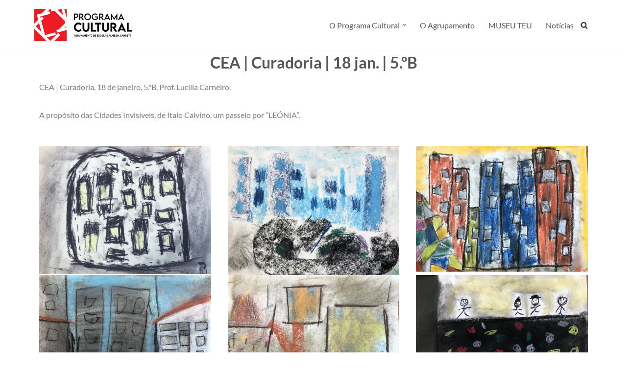

--- FILE ---
content_type: text/html; charset=UTF-8
request_url: https://programacultural.avagarrett.net/2023/01/19/curadoria_18_jan/
body_size: 18667
content:
<!DOCTYPE html>
<html lang="pt-PT">

<head><style>img.lazy{min-height:1px}</style><link href="https://programacultural.avagarrett.net/wp-content/plugins/w3-total-cache/pub/js/lazyload.min.js" as="script">
	
	<meta charset="UTF-8">
	<meta name="viewport" content="width=device-width, initial-scale=1, minimum-scale=1">
	<link rel="profile" href="http://gmpg.org/xfn/11">
			<link rel="pingback" href="https://programacultural.avagarrett.net/xmlrpc.php">
		<title>CEA | Curadoria | 18 jan. &#8211; Programa Cultural de Agrupamento</title>
<meta name='robots' content='max-image-preview:large' />
	<style>img:is([sizes="auto" i], [sizes^="auto," i]) { contain-intrinsic-size: 3000px 1500px }</style>
	<link rel='dns-prefetch' href='//fonts.googleapis.com' />
<link rel="alternate" type="application/rss+xml" title="Programa Cultural de Agrupamento &raquo; Feed" href="https://programacultural.avagarrett.net/feed/" />
<link rel="alternate" type="application/rss+xml" title="Programa Cultural de Agrupamento &raquo; Feed de comentários" href="https://programacultural.avagarrett.net/comments/feed/" />
<link rel="alternate" type="application/rss+xml" title="Feed de comentários de Programa Cultural de Agrupamento &raquo; CEA | Curadoria | 18 jan." href="https://programacultural.avagarrett.net/2023/01/19/curadoria_18_jan/feed/" />
<script>
window._wpemojiSettings = {"baseUrl":"https:\/\/s.w.org\/images\/core\/emoji\/16.0.1\/72x72\/","ext":".png","svgUrl":"https:\/\/s.w.org\/images\/core\/emoji\/16.0.1\/svg\/","svgExt":".svg","source":{"concatemoji":"https:\/\/programacultural.avagarrett.net\/wp-includes\/js\/wp-emoji-release.min.js?ver=6.8.3"}};
/*! This file is auto-generated */
!function(s,n){var o,i,e;function c(e){try{var t={supportTests:e,timestamp:(new Date).valueOf()};sessionStorage.setItem(o,JSON.stringify(t))}catch(e){}}function p(e,t,n){e.clearRect(0,0,e.canvas.width,e.canvas.height),e.fillText(t,0,0);var t=new Uint32Array(e.getImageData(0,0,e.canvas.width,e.canvas.height).data),a=(e.clearRect(0,0,e.canvas.width,e.canvas.height),e.fillText(n,0,0),new Uint32Array(e.getImageData(0,0,e.canvas.width,e.canvas.height).data));return t.every(function(e,t){return e===a[t]})}function u(e,t){e.clearRect(0,0,e.canvas.width,e.canvas.height),e.fillText(t,0,0);for(var n=e.getImageData(16,16,1,1),a=0;a<n.data.length;a++)if(0!==n.data[a])return!1;return!0}function f(e,t,n,a){switch(t){case"flag":return n(e,"\ud83c\udff3\ufe0f\u200d\u26a7\ufe0f","\ud83c\udff3\ufe0f\u200b\u26a7\ufe0f")?!1:!n(e,"\ud83c\udde8\ud83c\uddf6","\ud83c\udde8\u200b\ud83c\uddf6")&&!n(e,"\ud83c\udff4\udb40\udc67\udb40\udc62\udb40\udc65\udb40\udc6e\udb40\udc67\udb40\udc7f","\ud83c\udff4\u200b\udb40\udc67\u200b\udb40\udc62\u200b\udb40\udc65\u200b\udb40\udc6e\u200b\udb40\udc67\u200b\udb40\udc7f");case"emoji":return!a(e,"\ud83e\udedf")}return!1}function g(e,t,n,a){var r="undefined"!=typeof WorkerGlobalScope&&self instanceof WorkerGlobalScope?new OffscreenCanvas(300,150):s.createElement("canvas"),o=r.getContext("2d",{willReadFrequently:!0}),i=(o.textBaseline="top",o.font="600 32px Arial",{});return e.forEach(function(e){i[e]=t(o,e,n,a)}),i}function t(e){var t=s.createElement("script");t.src=e,t.defer=!0,s.head.appendChild(t)}"undefined"!=typeof Promise&&(o="wpEmojiSettingsSupports",i=["flag","emoji"],n.supports={everything:!0,everythingExceptFlag:!0},e=new Promise(function(e){s.addEventListener("DOMContentLoaded",e,{once:!0})}),new Promise(function(t){var n=function(){try{var e=JSON.parse(sessionStorage.getItem(o));if("object"==typeof e&&"number"==typeof e.timestamp&&(new Date).valueOf()<e.timestamp+604800&&"object"==typeof e.supportTests)return e.supportTests}catch(e){}return null}();if(!n){if("undefined"!=typeof Worker&&"undefined"!=typeof OffscreenCanvas&&"undefined"!=typeof URL&&URL.createObjectURL&&"undefined"!=typeof Blob)try{var e="postMessage("+g.toString()+"("+[JSON.stringify(i),f.toString(),p.toString(),u.toString()].join(",")+"));",a=new Blob([e],{type:"text/javascript"}),r=new Worker(URL.createObjectURL(a),{name:"wpTestEmojiSupports"});return void(r.onmessage=function(e){c(n=e.data),r.terminate(),t(n)})}catch(e){}c(n=g(i,f,p,u))}t(n)}).then(function(e){for(var t in e)n.supports[t]=e[t],n.supports.everything=n.supports.everything&&n.supports[t],"flag"!==t&&(n.supports.everythingExceptFlag=n.supports.everythingExceptFlag&&n.supports[t]);n.supports.everythingExceptFlag=n.supports.everythingExceptFlag&&!n.supports.flag,n.DOMReady=!1,n.readyCallback=function(){n.DOMReady=!0}}).then(function(){return e}).then(function(){var e;n.supports.everything||(n.readyCallback(),(e=n.source||{}).concatemoji?t(e.concatemoji):e.wpemoji&&e.twemoji&&(t(e.twemoji),t(e.wpemoji)))}))}((window,document),window._wpemojiSettings);
</script>
<link rel='stylesheet' id='hfe-widgets-style-css' href='https://programacultural.avagarrett.net/wp-content/plugins/header-footer-elementor/inc/widgets-css/frontend.css?ver=2.6.1' media='all' />
<style id='wp-emoji-styles-inline-css'>

	img.wp-smiley, img.emoji {
		display: inline !important;
		border: none !important;
		box-shadow: none !important;
		height: 1em !important;
		width: 1em !important;
		margin: 0 0.07em !important;
		vertical-align: -0.1em !important;
		background: none !important;
		padding: 0 !important;
	}
</style>
<style id='classic-theme-styles-inline-css'>
/*! This file is auto-generated */
.wp-block-button__link{color:#fff;background-color:#32373c;border-radius:9999px;box-shadow:none;text-decoration:none;padding:calc(.667em + 2px) calc(1.333em + 2px);font-size:1.125em}.wp-block-file__button{background:#32373c;color:#fff;text-decoration:none}
</style>
<style id='global-styles-inline-css'>
:root{--wp--preset--aspect-ratio--square: 1;--wp--preset--aspect-ratio--4-3: 4/3;--wp--preset--aspect-ratio--3-4: 3/4;--wp--preset--aspect-ratio--3-2: 3/2;--wp--preset--aspect-ratio--2-3: 2/3;--wp--preset--aspect-ratio--16-9: 16/9;--wp--preset--aspect-ratio--9-16: 9/16;--wp--preset--color--black: #000000;--wp--preset--color--cyan-bluish-gray: #abb8c3;--wp--preset--color--white: #ffffff;--wp--preset--color--pale-pink: #f78da7;--wp--preset--color--vivid-red: #cf2e2e;--wp--preset--color--luminous-vivid-orange: #ff6900;--wp--preset--color--luminous-vivid-amber: #fcb900;--wp--preset--color--light-green-cyan: #7bdcb5;--wp--preset--color--vivid-green-cyan: #00d084;--wp--preset--color--pale-cyan-blue: #8ed1fc;--wp--preset--color--vivid-cyan-blue: #0693e3;--wp--preset--color--vivid-purple: #9b51e0;--wp--preset--color--neve-link-color: var(--nv-primary-accent);--wp--preset--color--neve-link-hover-color: var(--nv-secondary-accent);--wp--preset--color--nv-site-bg: var(--nv-site-bg);--wp--preset--color--nv-light-bg: var(--nv-light-bg);--wp--preset--color--nv-dark-bg: var(--nv-dark-bg);--wp--preset--color--neve-text-color: var(--nv-text-color);--wp--preset--color--nv-text-dark-bg: var(--nv-text-dark-bg);--wp--preset--color--nv-c-1: var(--nv-c-1);--wp--preset--color--nv-c-2: var(--nv-c-2);--wp--preset--gradient--vivid-cyan-blue-to-vivid-purple: linear-gradient(135deg,rgba(6,147,227,1) 0%,rgb(155,81,224) 100%);--wp--preset--gradient--light-green-cyan-to-vivid-green-cyan: linear-gradient(135deg,rgb(122,220,180) 0%,rgb(0,208,130) 100%);--wp--preset--gradient--luminous-vivid-amber-to-luminous-vivid-orange: linear-gradient(135deg,rgba(252,185,0,1) 0%,rgba(255,105,0,1) 100%);--wp--preset--gradient--luminous-vivid-orange-to-vivid-red: linear-gradient(135deg,rgba(255,105,0,1) 0%,rgb(207,46,46) 100%);--wp--preset--gradient--very-light-gray-to-cyan-bluish-gray: linear-gradient(135deg,rgb(238,238,238) 0%,rgb(169,184,195) 100%);--wp--preset--gradient--cool-to-warm-spectrum: linear-gradient(135deg,rgb(74,234,220) 0%,rgb(151,120,209) 20%,rgb(207,42,186) 40%,rgb(238,44,130) 60%,rgb(251,105,98) 80%,rgb(254,248,76) 100%);--wp--preset--gradient--blush-light-purple: linear-gradient(135deg,rgb(255,206,236) 0%,rgb(152,150,240) 100%);--wp--preset--gradient--blush-bordeaux: linear-gradient(135deg,rgb(254,205,165) 0%,rgb(254,45,45) 50%,rgb(107,0,62) 100%);--wp--preset--gradient--luminous-dusk: linear-gradient(135deg,rgb(255,203,112) 0%,rgb(199,81,192) 50%,rgb(65,88,208) 100%);--wp--preset--gradient--pale-ocean: linear-gradient(135deg,rgb(255,245,203) 0%,rgb(182,227,212) 50%,rgb(51,167,181) 100%);--wp--preset--gradient--electric-grass: linear-gradient(135deg,rgb(202,248,128) 0%,rgb(113,206,126) 100%);--wp--preset--gradient--midnight: linear-gradient(135deg,rgb(2,3,129) 0%,rgb(40,116,252) 100%);--wp--preset--font-size--small: 13px;--wp--preset--font-size--medium: 20px;--wp--preset--font-size--large: 36px;--wp--preset--font-size--x-large: 42px;--wp--preset--spacing--20: 0.44rem;--wp--preset--spacing--30: 0.67rem;--wp--preset--spacing--40: 1rem;--wp--preset--spacing--50: 1.5rem;--wp--preset--spacing--60: 2.25rem;--wp--preset--spacing--70: 3.38rem;--wp--preset--spacing--80: 5.06rem;--wp--preset--shadow--natural: 6px 6px 9px rgba(0, 0, 0, 0.2);--wp--preset--shadow--deep: 12px 12px 50px rgba(0, 0, 0, 0.4);--wp--preset--shadow--sharp: 6px 6px 0px rgba(0, 0, 0, 0.2);--wp--preset--shadow--outlined: 6px 6px 0px -3px rgba(255, 255, 255, 1), 6px 6px rgba(0, 0, 0, 1);--wp--preset--shadow--crisp: 6px 6px 0px rgba(0, 0, 0, 1);}:where(.is-layout-flex){gap: 0.5em;}:where(.is-layout-grid){gap: 0.5em;}body .is-layout-flex{display: flex;}.is-layout-flex{flex-wrap: wrap;align-items: center;}.is-layout-flex > :is(*, div){margin: 0;}body .is-layout-grid{display: grid;}.is-layout-grid > :is(*, div){margin: 0;}:where(.wp-block-columns.is-layout-flex){gap: 2em;}:where(.wp-block-columns.is-layout-grid){gap: 2em;}:where(.wp-block-post-template.is-layout-flex){gap: 1.25em;}:where(.wp-block-post-template.is-layout-grid){gap: 1.25em;}.has-black-color{color: var(--wp--preset--color--black) !important;}.has-cyan-bluish-gray-color{color: var(--wp--preset--color--cyan-bluish-gray) !important;}.has-white-color{color: var(--wp--preset--color--white) !important;}.has-pale-pink-color{color: var(--wp--preset--color--pale-pink) !important;}.has-vivid-red-color{color: var(--wp--preset--color--vivid-red) !important;}.has-luminous-vivid-orange-color{color: var(--wp--preset--color--luminous-vivid-orange) !important;}.has-luminous-vivid-amber-color{color: var(--wp--preset--color--luminous-vivid-amber) !important;}.has-light-green-cyan-color{color: var(--wp--preset--color--light-green-cyan) !important;}.has-vivid-green-cyan-color{color: var(--wp--preset--color--vivid-green-cyan) !important;}.has-pale-cyan-blue-color{color: var(--wp--preset--color--pale-cyan-blue) !important;}.has-vivid-cyan-blue-color{color: var(--wp--preset--color--vivid-cyan-blue) !important;}.has-vivid-purple-color{color: var(--wp--preset--color--vivid-purple) !important;}.has-neve-link-color-color{color: var(--wp--preset--color--neve-link-color) !important;}.has-neve-link-hover-color-color{color: var(--wp--preset--color--neve-link-hover-color) !important;}.has-nv-site-bg-color{color: var(--wp--preset--color--nv-site-bg) !important;}.has-nv-light-bg-color{color: var(--wp--preset--color--nv-light-bg) !important;}.has-nv-dark-bg-color{color: var(--wp--preset--color--nv-dark-bg) !important;}.has-neve-text-color-color{color: var(--wp--preset--color--neve-text-color) !important;}.has-nv-text-dark-bg-color{color: var(--wp--preset--color--nv-text-dark-bg) !important;}.has-nv-c-1-color{color: var(--wp--preset--color--nv-c-1) !important;}.has-nv-c-2-color{color: var(--wp--preset--color--nv-c-2) !important;}.has-black-background-color{background-color: var(--wp--preset--color--black) !important;}.has-cyan-bluish-gray-background-color{background-color: var(--wp--preset--color--cyan-bluish-gray) !important;}.has-white-background-color{background-color: var(--wp--preset--color--white) !important;}.has-pale-pink-background-color{background-color: var(--wp--preset--color--pale-pink) !important;}.has-vivid-red-background-color{background-color: var(--wp--preset--color--vivid-red) !important;}.has-luminous-vivid-orange-background-color{background-color: var(--wp--preset--color--luminous-vivid-orange) !important;}.has-luminous-vivid-amber-background-color{background-color: var(--wp--preset--color--luminous-vivid-amber) !important;}.has-light-green-cyan-background-color{background-color: var(--wp--preset--color--light-green-cyan) !important;}.has-vivid-green-cyan-background-color{background-color: var(--wp--preset--color--vivid-green-cyan) !important;}.has-pale-cyan-blue-background-color{background-color: var(--wp--preset--color--pale-cyan-blue) !important;}.has-vivid-cyan-blue-background-color{background-color: var(--wp--preset--color--vivid-cyan-blue) !important;}.has-vivid-purple-background-color{background-color: var(--wp--preset--color--vivid-purple) !important;}.has-neve-link-color-background-color{background-color: var(--wp--preset--color--neve-link-color) !important;}.has-neve-link-hover-color-background-color{background-color: var(--wp--preset--color--neve-link-hover-color) !important;}.has-nv-site-bg-background-color{background-color: var(--wp--preset--color--nv-site-bg) !important;}.has-nv-light-bg-background-color{background-color: var(--wp--preset--color--nv-light-bg) !important;}.has-nv-dark-bg-background-color{background-color: var(--wp--preset--color--nv-dark-bg) !important;}.has-neve-text-color-background-color{background-color: var(--wp--preset--color--neve-text-color) !important;}.has-nv-text-dark-bg-background-color{background-color: var(--wp--preset--color--nv-text-dark-bg) !important;}.has-nv-c-1-background-color{background-color: var(--wp--preset--color--nv-c-1) !important;}.has-nv-c-2-background-color{background-color: var(--wp--preset--color--nv-c-2) !important;}.has-black-border-color{border-color: var(--wp--preset--color--black) !important;}.has-cyan-bluish-gray-border-color{border-color: var(--wp--preset--color--cyan-bluish-gray) !important;}.has-white-border-color{border-color: var(--wp--preset--color--white) !important;}.has-pale-pink-border-color{border-color: var(--wp--preset--color--pale-pink) !important;}.has-vivid-red-border-color{border-color: var(--wp--preset--color--vivid-red) !important;}.has-luminous-vivid-orange-border-color{border-color: var(--wp--preset--color--luminous-vivid-orange) !important;}.has-luminous-vivid-amber-border-color{border-color: var(--wp--preset--color--luminous-vivid-amber) !important;}.has-light-green-cyan-border-color{border-color: var(--wp--preset--color--light-green-cyan) !important;}.has-vivid-green-cyan-border-color{border-color: var(--wp--preset--color--vivid-green-cyan) !important;}.has-pale-cyan-blue-border-color{border-color: var(--wp--preset--color--pale-cyan-blue) !important;}.has-vivid-cyan-blue-border-color{border-color: var(--wp--preset--color--vivid-cyan-blue) !important;}.has-vivid-purple-border-color{border-color: var(--wp--preset--color--vivid-purple) !important;}.has-neve-link-color-border-color{border-color: var(--wp--preset--color--neve-link-color) !important;}.has-neve-link-hover-color-border-color{border-color: var(--wp--preset--color--neve-link-hover-color) !important;}.has-nv-site-bg-border-color{border-color: var(--wp--preset--color--nv-site-bg) !important;}.has-nv-light-bg-border-color{border-color: var(--wp--preset--color--nv-light-bg) !important;}.has-nv-dark-bg-border-color{border-color: var(--wp--preset--color--nv-dark-bg) !important;}.has-neve-text-color-border-color{border-color: var(--wp--preset--color--neve-text-color) !important;}.has-nv-text-dark-bg-border-color{border-color: var(--wp--preset--color--nv-text-dark-bg) !important;}.has-nv-c-1-border-color{border-color: var(--wp--preset--color--nv-c-1) !important;}.has-nv-c-2-border-color{border-color: var(--wp--preset--color--nv-c-2) !important;}.has-vivid-cyan-blue-to-vivid-purple-gradient-background{background: var(--wp--preset--gradient--vivid-cyan-blue-to-vivid-purple) !important;}.has-light-green-cyan-to-vivid-green-cyan-gradient-background{background: var(--wp--preset--gradient--light-green-cyan-to-vivid-green-cyan) !important;}.has-luminous-vivid-amber-to-luminous-vivid-orange-gradient-background{background: var(--wp--preset--gradient--luminous-vivid-amber-to-luminous-vivid-orange) !important;}.has-luminous-vivid-orange-to-vivid-red-gradient-background{background: var(--wp--preset--gradient--luminous-vivid-orange-to-vivid-red) !important;}.has-very-light-gray-to-cyan-bluish-gray-gradient-background{background: var(--wp--preset--gradient--very-light-gray-to-cyan-bluish-gray) !important;}.has-cool-to-warm-spectrum-gradient-background{background: var(--wp--preset--gradient--cool-to-warm-spectrum) !important;}.has-blush-light-purple-gradient-background{background: var(--wp--preset--gradient--blush-light-purple) !important;}.has-blush-bordeaux-gradient-background{background: var(--wp--preset--gradient--blush-bordeaux) !important;}.has-luminous-dusk-gradient-background{background: var(--wp--preset--gradient--luminous-dusk) !important;}.has-pale-ocean-gradient-background{background: var(--wp--preset--gradient--pale-ocean) !important;}.has-electric-grass-gradient-background{background: var(--wp--preset--gradient--electric-grass) !important;}.has-midnight-gradient-background{background: var(--wp--preset--gradient--midnight) !important;}.has-small-font-size{font-size: var(--wp--preset--font-size--small) !important;}.has-medium-font-size{font-size: var(--wp--preset--font-size--medium) !important;}.has-large-font-size{font-size: var(--wp--preset--font-size--large) !important;}.has-x-large-font-size{font-size: var(--wp--preset--font-size--x-large) !important;}
:where(.wp-block-post-template.is-layout-flex){gap: 1.25em;}:where(.wp-block-post-template.is-layout-grid){gap: 1.25em;}
:where(.wp-block-columns.is-layout-flex){gap: 2em;}:where(.wp-block-columns.is-layout-grid){gap: 2em;}
:root :where(.wp-block-pullquote){font-size: 1.5em;line-height: 1.6;}
</style>
<link rel='stylesheet' id='trp-language-switcher-style-css' href='https://programacultural.avagarrett.net/wp-content/plugins/translatepress-multilingual/assets/css/trp-language-switcher.css?ver=3.0' media='all' />
<link rel='stylesheet' id='hfe-style-css' href='https://programacultural.avagarrett.net/wp-content/plugins/header-footer-elementor/assets/css/header-footer-elementor.css?ver=2.6.1' media='all' />
<link rel='stylesheet' id='elementor-icons-css' href='https://programacultural.avagarrett.net/wp-content/plugins/elementor/assets/lib/eicons/css/elementor-icons.min.css?ver=5.44.0' media='all' />
<link rel='stylesheet' id='elementor-frontend-css' href='https://programacultural.avagarrett.net/wp-content/plugins/elementor/assets/css/frontend.min.css?ver=3.32.4' media='all' />
<link rel='stylesheet' id='elementor-post-660-css' href='https://programacultural.avagarrett.net/wp-content/uploads/elementor/css/post-660.css?ver=1768515767' media='all' />
<link rel='stylesheet' id='font-awesome-5-all-css' href='https://programacultural.avagarrett.net/wp-content/plugins/elementor/assets/lib/font-awesome/css/all.min.css?ver=3.32.4' media='all' />
<link rel='stylesheet' id='font-awesome-4-shim-css' href='https://programacultural.avagarrett.net/wp-content/plugins/elementor/assets/lib/font-awesome/css/v4-shims.min.css?ver=3.32.4' media='all' />
<link rel='stylesheet' id='widget-heading-css' href='https://programacultural.avagarrett.net/wp-content/plugins/elementor/assets/css/widget-heading.min.css?ver=3.32.4' media='all' />
<link rel='stylesheet' id='swiper-css' href='https://programacultural.avagarrett.net/wp-content/plugins/elementor/assets/lib/swiper/v8/css/swiper.min.css?ver=8.4.5' media='all' />
<link rel='stylesheet' id='e-swiper-css' href='https://programacultural.avagarrett.net/wp-content/plugins/elementor/assets/css/conditionals/e-swiper.min.css?ver=3.32.4' media='all' />
<link rel='stylesheet' id='widget-image-gallery-css' href='https://programacultural.avagarrett.net/wp-content/plugins/elementor/assets/css/widget-image-gallery.min.css?ver=3.32.4' media='all' />
<link rel='stylesheet' id='elementor-post-3034-css' href='https://programacultural.avagarrett.net/wp-content/uploads/elementor/css/post-3034.css?ver=1768716929' media='all' />
<link rel='stylesheet' id='elementor-post-728-css' href='https://programacultural.avagarrett.net/wp-content/uploads/elementor/css/post-728.css?ver=1768515767' media='all' />
<link rel='stylesheet' id='neve-style-css' href='https://programacultural.avagarrett.net/wp-content/themes/neve/style-main-new.min.css?ver=4.1.4' media='all' />
<style id='neve-style-inline-css'>
.is-menu-sidebar .header-menu-sidebar { visibility: visible; }.is-menu-sidebar.menu_sidebar_slide_left .header-menu-sidebar { transform: translate3d(0, 0, 0); left: 0; }.is-menu-sidebar.menu_sidebar_slide_right .header-menu-sidebar { transform: translate3d(0, 0, 0); right: 0; }.is-menu-sidebar.menu_sidebar_pull_right .header-menu-sidebar, .is-menu-sidebar.menu_sidebar_pull_left .header-menu-sidebar { transform: translateX(0); }.is-menu-sidebar.menu_sidebar_dropdown .header-menu-sidebar { height: auto; }.is-menu-sidebar.menu_sidebar_dropdown .header-menu-sidebar-inner { max-height: 400px; padding: 20px 0; }.is-menu-sidebar.menu_sidebar_full_canvas .header-menu-sidebar { opacity: 1; }.header-menu-sidebar .menu-item-nav-search:not(.floating) { pointer-events: none; }.header-menu-sidebar .menu-item-nav-search .is-menu-sidebar { pointer-events: unset; }@media screen and (max-width: 960px) { .builder-item.cr .item--inner { --textalign: center; --justify: center; } }
.nv-meta-list li.meta:not(:last-child):after { content:"/" }.nv-meta-list .no-mobile{
			display:none;
		}.nv-meta-list li.last::after{
			content: ""!important;
		}@media (min-width: 769px) {
			.nv-meta-list .no-mobile {
				display: inline-block;
			}
			.nv-meta-list li.last:not(:last-child)::after {
		 		content: "/" !important;
			}
		}
 :root{ --container: 748px;--postwidth:100%; --primarybtnbg: var(--nv-primary-accent); --primarybtnhoverbg: var(--nv-primary-accent); --primarybtncolor: #fff; --secondarybtncolor: var(--nv-primary-accent); --primarybtnhovercolor: #fff; --secondarybtnhovercolor: var(--nv-primary-accent);--primarybtnborderradius:3px;--secondarybtnborderradius:3px;--secondarybtnborderwidth:3px;--btnpadding:13px 15px;--primarybtnpadding:13px 15px;--secondarybtnpadding:calc(13px - 3px) calc(15px - 3px); --bodyfontfamily: Lato; --bodyfontsize: 15px; --bodylineheight: 1.6; --bodyletterspacing: 0px; --bodyfontweight: 400; --headingsfontfamily: Lato; --h1fontsize: 36px; --h1fontweight: 700; --h1lineheight: 1.2; --h1letterspacing: 0px; --h1texttransform: none; --h2fontsize: 28px; --h2fontweight: 700; --h2lineheight: 1.3; --h2letterspacing: 0px; --h2texttransform: none; --h3fontsize: 24px; --h3fontweight: 700; --h3lineheight: 1.4; --h3letterspacing: 0px; --h3texttransform: none; --h4fontsize: 20px; --h4fontweight: 700; --h4lineheight: 1.6; --h4letterspacing: 0px; --h4texttransform: none; --h5fontsize: 16px; --h5fontweight: 700; --h5lineheight: 1.6; --h5letterspacing: 0px; --h5texttransform: none; --h6fontsize: 14px; --h6fontweight: 700; --h6lineheight: 1.6; --h6letterspacing: 0px; --h6texttransform: none;--formfieldborderwidth:2px;--formfieldborderradius:3px; --formfieldbgcolor: var(--nv-site-bg); --formfieldbordercolor: #dddddd; --formfieldcolor: var(--nv-text-color);--formfieldpadding:10px 12px; } .nv-index-posts{ --borderradius:0px; } .has-neve-button-color-color{ color: var(--nv-primary-accent)!important; } .has-neve-button-color-background-color{ background-color: var(--nv-primary-accent)!important; } .single-post-container .alignfull > [class*="__inner-container"], .single-post-container .alignwide > [class*="__inner-container"]{ max-width:718px } .nv-meta-list{ --avatarsize: 20px; } .single .nv-meta-list{ --avatarsize: 20px; } .nv-post-cover{ --height: 250px;--padding:40px 15px;--justify: flex-start; --textalign: left; --valign: center; } .nv-post-cover .nv-title-meta-wrap, .nv-page-title-wrap, .entry-header{ --textalign: left; } .nv-is-boxed.nv-title-meta-wrap{ --padding:40px 15px; --bgcolor: var(--nv-dark-bg); } .nv-overlay{ --opacity: 50; --blendmode: normal; } .nv-is-boxed.nv-comments-wrap{ --padding:20px; } .nv-is-boxed.comment-respond{ --padding:20px; } .single:not(.single-product), .page{ --c-vspace:0 0 0 0;; } .global-styled{ --bgcolor: var(--nv-site-bg); } .header-top{ --rowbcolor: var(--nv-light-bg); --color: var(--nv-text-color); --bgcolor: var(--nv-site-bg); } .header-main{ --rowbcolor: var(--nv-light-bg); --color: var(--nv-text-color); --bgcolor: var(--nv-site-bg); } .header-bottom{ --rowbcolor: var(--nv-light-bg); --color: var(--nv-text-color); --bgcolor: var(--nv-site-bg); } .header-menu-sidebar-bg{ --justify: flex-start; --textalign: left;--flexg: 1;--wrapdropdownwidth: auto; --color: var(--nv-text-color); --bgcolor: var(--nv-site-bg); } .header-menu-sidebar{ width: 360px; } .builder-item--logo{ --maxwidth: 120px; --fs: 24px;--padding:10px 0;--margin:0; --textalign: left;--justify: flex-start; } .builder-item--nav-icon,.header-menu-sidebar .close-sidebar-panel .navbar-toggle{ --borderradius:0; } .builder-item--nav-icon{ --label-margin:0 5px 0 0;;--padding:10px 15px;--margin:0; } .builder-item--primary-menu{ --color: #565656; --hovercolor: #ec0300; --hovertextcolor: var(--nv-text-color); --activecolor: #ec0300; --spacing: 20px; --height: 25px;--padding:0;--margin:0; --fontfamily: Lato; --fontsize: 1em; --lineheight: 1.6; --letterspacing: 0px; --fontweight: 500; --texttransform: none; --iconsize: 1em; } .hfg-is-group.has-primary-menu .inherit-ff{ --inheritedff: Lato; --inheritedfw: 500; } .builder-item--header_search_responsive{ --iconsize: 15px; --formfieldfontsize: 14px;--formfieldborderwidth:2px;--formfieldborderradius:2px; --height: 40px;--padding:0 10px;--margin:0; } .footer-top-inner .row{ grid-template-columns:1fr 1fr 1fr; --valign: flex-start; } .footer-top{ --rowbcolor: var(--nv-light-bg); --color: var(--nv-text-color); --bgcolor: var(--nv-site-bg); } .footer-main-inner .row{ grid-template-columns:1fr 1fr 1fr; --valign: flex-start; } .footer-main{ --rowbcolor: var(--nv-light-bg); --color: var(--nv-text-color); --bgcolor: var(--nv-site-bg); } .footer-bottom-inner .row{ grid-template-columns:1fr 1fr 1fr; --valign: flex-start; } .footer-bottom{ --rowbcolor: var(--nv-light-bg); --color: var(--nv-text-dark-bg); --bgcolor: var(--nv-dark-bg); } @media(min-width: 576px){ :root{ --container: 992px;--postwidth:50%;--btnpadding:13px 15px;--primarybtnpadding:13px 15px;--secondarybtnpadding:calc(13px - 3px) calc(15px - 3px); --bodyfontsize: 16px; --bodylineheight: 1.6; --bodyletterspacing: 0px; --h1fontsize: 38px; --h1lineheight: 1.2; --h1letterspacing: 0px; --h2fontsize: 30px; --h2lineheight: 1.2; --h2letterspacing: 0px; --h3fontsize: 26px; --h3lineheight: 1.4; --h3letterspacing: 0px; --h4fontsize: 22px; --h4lineheight: 1.5; --h4letterspacing: 0px; --h5fontsize: 18px; --h5lineheight: 1.6; --h5letterspacing: 0px; --h6fontsize: 14px; --h6lineheight: 1.6; --h6letterspacing: 0px; } .single-post-container .alignfull > [class*="__inner-container"], .single-post-container .alignwide > [class*="__inner-container"]{ max-width:962px } .nv-meta-list{ --avatarsize: 20px; } .single .nv-meta-list{ --avatarsize: 20px; } .nv-post-cover{ --height: 320px;--padding:60px 30px;--justify: flex-start; --textalign: left; --valign: center; } .nv-post-cover .nv-title-meta-wrap, .nv-page-title-wrap, .entry-header{ --textalign: left; } .nv-is-boxed.nv-title-meta-wrap{ --padding:60px 30px; } .nv-is-boxed.nv-comments-wrap{ --padding:30px; } .nv-is-boxed.comment-respond{ --padding:30px; } .single:not(.single-product), .page{ --c-vspace:0 0 0 0;; } .header-menu-sidebar-bg{ --justify: flex-start; --textalign: left;--flexg: 1;--wrapdropdownwidth: auto; } .header-menu-sidebar{ width: 360px; } .builder-item--logo{ --maxwidth: 120px; --fs: 24px;--padding:10px 0;--margin:0; --textalign: left;--justify: flex-start; } .builder-item--nav-icon{ --label-margin:0 5px 0 0;;--padding:10px 15px;--margin:0; } .builder-item--primary-menu{ --spacing: 20px; --height: 25px;--padding:0;--margin:0; --fontsize: 1em; --lineheight: 1.6; --letterspacing: 0px; --iconsize: 1em; } .builder-item--header_search_responsive{ --formfieldfontsize: 14px;--formfieldborderwidth:2px;--formfieldborderradius:2px; --height: 40px;--padding:0 10px;--margin:0; } }@media(min-width: 960px){ :root{ --container: 1170px;--postwidth:33.333333333333%;--btnpadding:13px 15px;--primarybtnpadding:13px 15px;--secondarybtnpadding:calc(13px - 3px) calc(15px - 3px); --bodyfontsize: 16px; --bodylineheight: 1.7; --bodyletterspacing: 0px; --h1fontsize: 40px; --h1lineheight: 1.1; --h1letterspacing: 0px; --h2fontsize: 32px; --h2lineheight: 1.2; --h2letterspacing: 0px; --h3fontsize: 28px; --h3lineheight: 1.4; --h3letterspacing: 0px; --h4fontsize: 24px; --h4lineheight: 1.5; --h4letterspacing: 0px; --h5fontsize: 20px; --h5lineheight: 1.6; --h5letterspacing: 0px; --h6fontsize: 16px; --h6lineheight: 1.6; --h6letterspacing: 0px; } body:not(.single):not(.archive):not(.blog):not(.search):not(.error404) .neve-main > .container .col, body.post-type-archive-course .neve-main > .container .col, body.post-type-archive-llms_membership .neve-main > .container .col{ max-width: 100%; } body:not(.single):not(.archive):not(.blog):not(.search):not(.error404) .nv-sidebar-wrap, body.post-type-archive-course .nv-sidebar-wrap, body.post-type-archive-llms_membership .nv-sidebar-wrap{ max-width: 0%; } .neve-main > .archive-container .nv-index-posts.col{ max-width: 100%; } .neve-main > .archive-container .nv-sidebar-wrap{ max-width: 0%; } .neve-main > .single-post-container .nv-single-post-wrap.col{ max-width: 70%; } .single-post-container .alignfull > [class*="__inner-container"], .single-post-container .alignwide > [class*="__inner-container"]{ max-width:789px } .container-fluid.single-post-container .alignfull > [class*="__inner-container"], .container-fluid.single-post-container .alignwide > [class*="__inner-container"]{ max-width:calc(70% + 15px) } .neve-main > .single-post-container .nv-sidebar-wrap{ max-width: 30%; } .nv-meta-list{ --avatarsize: 20px; } .single .nv-meta-list{ --avatarsize: 20px; } .nv-post-cover{ --height: 400px;--padding:60px 40px;--justify: flex-start; --textalign: left; --valign: center; } .nv-post-cover .nv-title-meta-wrap, .nv-page-title-wrap, .entry-header{ --textalign: left; } .nv-is-boxed.nv-title-meta-wrap{ --padding:60px 40px; } .nv-is-boxed.nv-comments-wrap{ --padding:40px; } .nv-is-boxed.comment-respond{ --padding:40px; } .single:not(.single-product), .page{ --c-vspace:0 0 0 0;; } .header-menu-sidebar-bg{ --justify: flex-start; --textalign: left;--flexg: 1;--wrapdropdownwidth: auto; } .header-menu-sidebar{ width: 360px; } .builder-item--logo{ --maxwidth: 250px; --fs: 24px;--padding:10px 0;--margin:0; --textalign: left;--justify: flex-start; } .builder-item--nav-icon{ --label-margin:0 5px 0 0;;--padding:10px 15px;--margin:0; } .builder-item--primary-menu{ --spacing: 20px; --height: 25px;--padding:0;--margin:0; --fontsize: 1em; --lineheight: 1.6; --letterspacing: 0px; --iconsize: 1em; } .builder-item--header_search_responsive{ --formfieldfontsize: 14px;--formfieldborderwidth:2px;--formfieldborderradius:2px; --height: 40px;--padding:0 10px;--margin:0; } }.nv-content-wrap .elementor a:not(.button):not(.wp-block-file__button){ text-decoration: none; }:root{--nv-primary-accent:#2f5aae;--nv-secondary-accent:#2f5aae;--nv-site-bg:#ffffff;--nv-light-bg:#f4f5f7;--nv-dark-bg:#121212;--nv-text-color:#272626;--nv-text-dark-bg:#ffffff;--nv-c-1:#9463ae;--nv-c-2:#be574b;--nv-fallback-ff:Arial, Helvetica, sans-serif;}
:root{--e-global-color-nvprimaryaccent:#2f5aae;--e-global-color-nvsecondaryaccent:#2f5aae;--e-global-color-nvsitebg:#ffffff;--e-global-color-nvlightbg:#f4f5f7;--e-global-color-nvdarkbg:#121212;--e-global-color-nvtextcolor:#272626;--e-global-color-nvtextdarkbg:#ffffff;--e-global-color-nvc1:#9463ae;--e-global-color-nvc2:#be574b;}
</style>
<link rel='stylesheet' id='jquery-lazyloadxt-spinner-css-css' href='//programacultural.avagarrett.net/wp-content/plugins/a3-lazy-load/assets/css/jquery.lazyloadxt.spinner.css?ver=6.8.3' media='all' />
<link rel='stylesheet' id='a3a3_lazy_load-css' href='//programacultural.avagarrett.net/wp-content/uploads/sass/a3_lazy_load.min.css?ver=1625050845' media='all' />
<link rel='stylesheet' id='hfe-elementor-icons-css' href='https://programacultural.avagarrett.net/wp-content/plugins/elementor/assets/lib/eicons/css/elementor-icons.min.css?ver=5.34.0' media='all' />
<link rel='stylesheet' id='hfe-icons-list-css' href='https://programacultural.avagarrett.net/wp-content/plugins/elementor/assets/css/widget-icon-list.min.css?ver=3.24.3' media='all' />
<link rel='stylesheet' id='hfe-social-icons-css' href='https://programacultural.avagarrett.net/wp-content/plugins/elementor/assets/css/widget-social-icons.min.css?ver=3.24.0' media='all' />
<link rel='stylesheet' id='hfe-social-share-icons-brands-css' href='https://programacultural.avagarrett.net/wp-content/plugins/elementor/assets/lib/font-awesome/css/brands.css?ver=5.15.3' media='all' />
<link rel='stylesheet' id='hfe-social-share-icons-fontawesome-css' href='https://programacultural.avagarrett.net/wp-content/plugins/elementor/assets/lib/font-awesome/css/fontawesome.css?ver=5.15.3' media='all' />
<link rel='stylesheet' id='hfe-nav-menu-icons-css' href='https://programacultural.avagarrett.net/wp-content/plugins/elementor/assets/lib/font-awesome/css/solid.css?ver=5.15.3' media='all' />
<link rel='stylesheet' id='neve-child-style-css' href='https://programacultural.avagarrett.net/wp-content/themes/neve-child-master/style.css?ver=4.1.4' media='all' />
<link rel='stylesheet' id='eael-general-css' href='https://programacultural.avagarrett.net/wp-content/plugins/essential-addons-for-elementor-lite/assets/front-end/css/view/general.min.css?ver=6.3.3' media='all' />
<link rel='stylesheet' id='neve-google-font-lato-css' href='//fonts.googleapis.com/css?family=Lato%3A400%2C700%2C500&#038;display=swap&#038;ver=4.1.4' media='all' />
<link rel='stylesheet' id='elementor-gf-local-lato-css' href='https://programacultural.avagarrett.net/wp-content/uploads/elementor/google-fonts/css/lato.css?ver=1742988615' media='all' />
<script src="https://programacultural.avagarrett.net/wp-content/plugins/elementor/assets/lib/font-awesome/js/v4-shims.min.js?ver=3.32.4" id="font-awesome-4-shim-js"></script>
<script src="https://programacultural.avagarrett.net/wp-includes/js/jquery/jquery.min.js?ver=3.7.1" id="jquery-core-js"></script>
<script src="https://programacultural.avagarrett.net/wp-includes/js/jquery/jquery-migrate.min.js?ver=3.4.1" id="jquery-migrate-js"></script>
<script id="jquery-js-after">
!function($){"use strict";$(document).ready(function(){$(this).scrollTop()>100&&$(".hfe-scroll-to-top-wrap").removeClass("hfe-scroll-to-top-hide"),$(window).scroll(function(){$(this).scrollTop()<100?$(".hfe-scroll-to-top-wrap").fadeOut(300):$(".hfe-scroll-to-top-wrap").fadeIn(300)}),$(".hfe-scroll-to-top-wrap").on("click",function(){$("html, body").animate({scrollTop:0},300);return!1})})}(jQuery);
!function($){'use strict';$(document).ready(function(){var bar=$('.hfe-reading-progress-bar');if(!bar.length)return;$(window).on('scroll',function(){var s=$(window).scrollTop(),d=$(document).height()-$(window).height(),p=d? s/d*100:0;bar.css('width',p+'%')});});}(jQuery);
</script>
<link rel="https://api.w.org/" href="https://programacultural.avagarrett.net/wp-json/" /><link rel="alternate" title="JSON" type="application/json" href="https://programacultural.avagarrett.net/wp-json/wp/v2/posts/3034" /><link rel="EditURI" type="application/rsd+xml" title="RSD" href="https://programacultural.avagarrett.net/xmlrpc.php?rsd" />
<meta name="generator" content="WordPress 6.8.3" />
<meta name="generator" content="Seriously Simple Podcasting 3.13.0" />
<link rel="canonical" href="https://programacultural.avagarrett.net/2023/01/19/curadoria_18_jan/" />
<link rel='shortlink' href='https://programacultural.avagarrett.net/?p=3034' />
<link rel="alternate" title="oEmbed (JSON)" type="application/json+oembed" href="https://programacultural.avagarrett.net/wp-json/oembed/1.0/embed?url=https%3A%2F%2Fprogramacultural.avagarrett.net%2F2023%2F01%2F19%2Fcuradoria_18_jan%2F" />
<link rel="alternate" title="oEmbed (XML)" type="text/xml+oembed" href="https://programacultural.avagarrett.net/wp-json/oembed/1.0/embed?url=https%3A%2F%2Fprogramacultural.avagarrett.net%2F2023%2F01%2F19%2Fcuradoria_18_jan%2F&#038;format=xml" />

<link rel="alternate" type="application/rss+xml" title="Feed RSS do podcast" href="https://programacultural.avagarrett.net/feed/podcast" />

<style id="wp_loading_page">@-webkit-keyframes loaderHide { 0% { opacity: 1; visibility: visible; } 100% { opacity: 0; visibility: hidden; } } @keyframes loaderHide { 0% { opacity: 1; visibility: visible; } 100% { opacity: 0; visibility: hidden; } } #wp-page-loader {z-index: 9999; display: flex; position: fixed; width: 100%; height: 100%; overflow: hidden; background: rgba(236, 3, 0, 1); top: 0; left: 0; align-items: center; justify-content: center; } #wp-page-loader.available { -webkit-animation: loaderHide; animation: loaderHide; -webkit-animation-duration: 1s; animation-duration: 1s; -webkit-animation-fill-mode: both; animation-fill-mode: both; } #wp-page-loader .spinner { width: 40px; height: 40px; background-color: rgba(255, 255, 255, 1); margin: 100px auto; -webkit-animation: sk-rotateplane 1.2s infinite ease-in-out; animation: sk-rotateplane 1.2s infinite ease-in-out; } @-webkit-keyframes sk-rotateplane { 0% { -webkit-transform: perspective(120px); } 50% { -webkit-transform: perspective(120px) rotateY(180deg); } 100% { -webkit-transform: perspective(120px) rotateY(180deg) rotateX(180deg); } } @keyframes sk-rotateplane { 0% { transform: perspective(120px) rotateX(0deg) rotateY(0deg); -webkit-transform: perspective(120px) rotateX(0deg) rotateY(0deg); } 50% { transform: perspective(120px) rotateX(-180.1deg) rotateY(0deg); -webkit-transform: perspective(120px) rotateX(-180.1deg) rotateY(0deg); } 100% { transform: perspective(120px) rotateX(-180deg) rotateY(-179.9deg); -webkit-transform: perspective(120px) rotateX(-180deg) rotateY(-179.9deg); } }</style><link rel="alternate" hreflang="pt-PT" href="https://programacultural.avagarrett.net/2023/01/19/curadoria_18_jan/"/>
<link rel="alternate" hreflang="pt" href="https://programacultural.avagarrett.net/2023/01/19/curadoria_18_jan/"/>
<meta name="generator" content="Elementor 3.32.4; features: additional_custom_breakpoints; settings: css_print_method-external, google_font-enabled, font_display-auto">
<style>.recentcomments a{display:inline !important;padding:0 !important;margin:0 !important;}</style>			<style>
				.e-con.e-parent:nth-of-type(n+4):not(.e-lazyloaded):not(.e-no-lazyload),
				.e-con.e-parent:nth-of-type(n+4):not(.e-lazyloaded):not(.e-no-lazyload) * {
					background-image: none !important;
				}
				@media screen and (max-height: 1024px) {
					.e-con.e-parent:nth-of-type(n+3):not(.e-lazyloaded):not(.e-no-lazyload),
					.e-con.e-parent:nth-of-type(n+3):not(.e-lazyloaded):not(.e-no-lazyload) * {
						background-image: none !important;
					}
				}
				@media screen and (max-height: 640px) {
					.e-con.e-parent:nth-of-type(n+2):not(.e-lazyloaded):not(.e-no-lazyload),
					.e-con.e-parent:nth-of-type(n+2):not(.e-lazyloaded):not(.e-no-lazyload) * {
						background-image: none !important;
					}
				}
			</style>
			<style type="text/css">.broken_link, a.broken_link {
	text-decoration: line-through;
}</style><link rel="icon" href="https://programacultural.avagarrett.net/wp-content/uploads/2021/11/cropped-Logo-Quadrado2-32x32.png" sizes="32x32" />
<link rel="icon" href="https://programacultural.avagarrett.net/wp-content/uploads/2021/11/cropped-Logo-Quadrado2-192x192.png" sizes="192x192" />
<link rel="apple-touch-icon" href="https://programacultural.avagarrett.net/wp-content/uploads/2021/11/cropped-Logo-Quadrado2-180x180.png" />
<meta name="msapplication-TileImage" content="https://programacultural.avagarrett.net/wp-content/uploads/2021/11/cropped-Logo-Quadrado2-270x270.png" />

	</head>

<body  class="wp-singular post-template post-template-elementor_header_footer single single-post postid-3034 single-format-standard wp-custom-logo wp-theme-neve wp-child-theme-neve-child-master translatepress-pt_PT ehf-footer ehf-template-neve ehf-stylesheet-neve-child-master  nv-blog-grid nv-sidebar-right menu_sidebar_slide_left elementor-default elementor-template-full-width elementor-kit-660 elementor-page elementor-page-3034" id="neve_body"  ><div id="wp-page-loader" class="loader-wrap"> <div class="spinner"></div> </div>
<div class="wrapper">
	
	<header class="header"  >
		<a class="neve-skip-link show-on-focus" href="#content" >
			Avançar para o conteúdo		</a>
		<div id="header-grid"  class="hfg_header site-header">
	
<nav class="header--row header-main hide-on-mobile hide-on-tablet layout-full-contained nv-navbar header--row"
	data-row-id="main" data-show-on="desktop">

	<div
		class="header--row-inner header-main-inner">
		<div class="container">
			<div
				class="row row--wrapper"
				data-section="hfg_header_layout_main" >
				<div class="hfg-slot left"><div class="builder-item desktop-left"><div class="item--inner builder-item--logo"
		data-section="title_tagline"
		data-item-id="logo">
	
<div class="site-logo">
	<a class="brand" href="https://programacultural.avagarrett.net/" aria-label="Programa Cultural de Agrupamento Agrupamento Vertical de Almeida Garrett" rel="home"><img loading="lazy" width="200" height="66" src="https://programacultural.avagarrett.net/wp-content/uploads/2024/02/cropped-LogoProgCulturalAEAG.png" class="neve-site-logo skip-lazy" alt="" data-variant="logo" decoding="async" srcset="https://programacultural.avagarrett.net/wp-content/uploads/2024/02/cropped-LogoProgCulturalAEAG.png 200w, https://programacultural.avagarrett.net/wp-content/uploads/2024/02/cropped-LogoProgCulturalAEAG-18x6.png 18w" sizes="(max-width: 200px) 100vw, 200px" /></a></div>
	</div>

</div></div><div class="hfg-slot right"><div class="builder-item has-nav hfg-is-group has-primary-menu"><div class="item--inner builder-item--primary-menu has_menu"
		data-section="header_menu_primary"
		data-item-id="primary-menu">
	<div class="nv-nav-wrap">
	<div role="navigation" class="nav-menu-primary"
			aria-label="Menu principal">

		<ul id="nv-primary-navigation-main" class="primary-menu-ul nav-ul menu-desktop"><li id="menu-item-670" class="menu-item menu-item-type-post_type menu-item-object-page menu-item-has-children menu-item-670"><div class="wrap"><a href="https://programacultural.avagarrett.net/sobre/"><span class="menu-item-title-wrap dd-title">O Programa Cultural</span></a><div role="button" aria-pressed="false" aria-label="Abrir submenu" tabindex="0" class="caret-wrap caret 1" style="margin-left:5px;"><span class="caret"><svg fill="currentColor" aria-label="Selector" xmlns="http://www.w3.org/2000/svg" viewBox="0 0 448 512"><path d="M207.029 381.476L12.686 187.132c-9.373-9.373-9.373-24.569 0-33.941l22.667-22.667c9.357-9.357 24.522-9.375 33.901-.04L224 284.505l154.745-154.021c9.379-9.335 24.544-9.317 33.901.04l22.667 22.667c9.373 9.373 9.373 24.569 0 33.941L240.971 381.476c-9.373 9.372-24.569 9.372-33.942 0z"/></svg></span></div></div>
<ul class="sub-menu">
	<li id="menu-item-941" class="menu-item menu-item-type-post_type menu-item-object-page menu-item-941"><div class="wrap"><a href="https://programacultural.avagarrett.net/sobre/">Nós</a></div></li>
	<li id="menu-item-978" class="menu-item menu-item-type-post_type menu-item-object-page menu-item-978"><div class="wrap"><a href="https://programacultural.avagarrett.net/formacao/">Formação</a></div></li>
	<li id="menu-item-940" class="menu-item menu-item-type-post_type menu-item-object-page menu-item-940"><div class="wrap"><a href="https://programacultural.avagarrett.net/nos_e_os_outros/">Nós e Os Outros</a></div></li>
	<li id="menu-item-979" class="menu-item menu-item-type-post_type menu-item-object-page menu-item-979"><div class="wrap"><a href="https://programacultural.avagarrett.net/conferencias_debates/">Conferências e Debates</a></div></li>
	<li id="menu-item-982" class="menu-item menu-item-type-post_type menu-item-object-page menu-item-982"><div class="wrap"><a href="https://programacultural.avagarrett.net/cruzamentos_disciplinares/">Cruzamentos Disciplinares</a></div></li>
	<li id="menu-item-694" class="menu-item menu-item-type-post_type menu-item-object-page menu-item-694"><div class="wrap"><a href="https://programacultural.avagarrett.net/expos/">Exposições e Mostras</a></div></li>
	<li id="menu-item-980" class="menu-item menu-item-type-post_type menu-item-object-page menu-item-980"><div class="wrap"><a href="https://programacultural.avagarrett.net/lugar_ideias/">O Lugar às Ideias</a></div></li>
	<li id="menu-item-981" class="menu-item menu-item-type-post_type menu-item-object-page menu-item-981"><div class="wrap"><a href="https://programacultural.avagarrett.net/lugar_outros/">O Lugar dos Outros</a></div></li>
	<li id="menu-item-1029" class="menu-item menu-item-type-post_type menu-item-object-page menu-item-1029"><div class="wrap"><a href="https://programacultural.avagarrett.net/perguntario/">Perguntário</a></div></li>
	<li id="menu-item-1432" class="menu-item menu-item-type-post_type menu-item-object-page menu-item-1432"><div class="wrap"><a href="https://programacultural.avagarrett.net/res_arts/">Laboratórios de Experimentação Artística</a></div></li>
	<li id="menu-item-2769" class="menu-item menu-item-type-post_type menu-item-object-page menu-item-2769"><div class="wrap"><a href="https://programacultural.avagarrett.net/cea/">Complemento à Educação Artística</a></div></li>
	<li id="menu-item-4148" class="menu-item menu-item-type-post_type menu-item-object-page menu-item-4148"><div class="wrap"><a href="https://programacultural.avagarrett.net/partis_radiografias_iguais/">Programa PARTIS | Projeto RADIO(GRAFIAS) IGUAIS</a></div></li>
	<li id="menu-item-1077" class="menu-item menu-item-type-post_type menu-item-object-page menu-item-1077"><div class="wrap"><a href="https://programacultural.avagarrett.net/arquivo_boletim/">Arquivo Boletim</a></div></li>
</ul>
</li>
<li id="menu-item-680" class="menu-item menu-item-type-post_type menu-item-object-page menu-item-680"><div class="wrap"><a href="https://programacultural.avagarrett.net/agrupamento/">O Agrupamento</a></div></li>
<li id="menu-item-2191" class="menu-item menu-item-type-custom menu-item-object-custom menu-item-2191"><div class="wrap"><a href="https://www.museu.avagarrett.net">MUSEU TEU</a></div></li>
<li id="menu-item-673" class="menu-item menu-item-type-post_type menu-item-object-page current_page_parent menu-item-673"><div class="wrap"><a href="https://programacultural.avagarrett.net/noticias/">Notícias</a></div></li>
</ul>	</div>
</div>

	</div>

<div class="item--inner builder-item--header_search_responsive"
		data-section="header_search_responsive"
		data-item-id="header_search_responsive">
	<div class="nv-search-icon-component" >
	<div  class="menu-item-nav-search canvas">
		<a aria-label="Pesquisar" href="#" class="nv-icon nv-search" >
				<svg width="15" height="15" viewBox="0 0 1792 1792" xmlns="http://www.w3.org/2000/svg"><path d="M1216 832q0-185-131.5-316.5t-316.5-131.5-316.5 131.5-131.5 316.5 131.5 316.5 316.5 131.5 316.5-131.5 131.5-316.5zm512 832q0 52-38 90t-90 38q-54 0-90-38l-343-342q-179 124-399 124-143 0-273.5-55.5t-225-150-150-225-55.5-273.5 55.5-273.5 150-225 225-150 273.5-55.5 273.5 55.5 225 150 150 225 55.5 273.5q0 220-124 399l343 343q37 37 37 90z" /></svg>
			</a>		<div class="nv-nav-search" aria-label="search">
			<div class="form-wrap container responsive-search">
				
<form role="search"
	method="get"
	class="search-form"
	action="https://programacultural.avagarrett.net/">
	<label>
		<span class="screen-reader-text">Procurar...</span>
	</label>
	<input type="search"
		class="search-field"
		aria-label="Pesquisar"
		placeholder="Procurar..."
		value=""
		name="s"/>
	<button type="submit"
			class="search-submit nv-submit"
			aria-label="Pesquisar">
					<span class="nv-search-icon-wrap">
				<span class="nv-icon nv-search" >
				<svg width="15" height="15" viewBox="0 0 1792 1792" xmlns="http://www.w3.org/2000/svg"><path d="M1216 832q0-185-131.5-316.5t-316.5-131.5-316.5 131.5-131.5 316.5 131.5 316.5 316.5 131.5 316.5-131.5 131.5-316.5zm512 832q0 52-38 90t-90 38q-54 0-90-38l-343-342q-179 124-399 124-143 0-273.5-55.5t-225-150-150-225-55.5-273.5 55.5-273.5 150-225 225-150 273.5-55.5 273.5 55.5 225 150 150 225 55.5 273.5q0 220-124 399l343 343q37 37 37 90z" /></svg>
			</span>			</span>
			</button>
	</form>
			</div>
							<div class="close-container container responsive-search">
					<button  class="close-responsive-search" aria-label="Fechar"
												>
						<svg width="50" height="50" viewBox="0 0 20 20" fill="#555555"><path d="M14.95 6.46L11.41 10l3.54 3.54l-1.41 1.41L10 11.42l-3.53 3.53l-1.42-1.42L8.58 10L5.05 6.47l1.42-1.42L10 8.58l3.54-3.53z"/></svg>
					</button>
				</div>
					</div>
	</div>
</div>
	</div>

</div></div>							</div>
		</div>
	</div>
</nav>


<nav class="header--row header-main hide-on-desktop layout-full-contained nv-navbar header--row"
	data-row-id="main" data-show-on="mobile">

	<div
		class="header--row-inner header-main-inner">
		<div class="container">
			<div
				class="row row--wrapper"
				data-section="hfg_header_layout_main" >
				<div class="hfg-slot left"><div class="builder-item tablet-left mobile-left"><div class="item--inner builder-item--logo"
		data-section="title_tagline"
		data-item-id="logo">
	
<div class="site-logo">
	<a class="brand" href="https://programacultural.avagarrett.net/" aria-label="Programa Cultural de Agrupamento Agrupamento Vertical de Almeida Garrett" rel="home"><img loading="lazy" width="200" height="66" src="https://programacultural.avagarrett.net/wp-content/uploads/2024/02/cropped-LogoProgCulturalAEAG.png" class="neve-site-logo skip-lazy" alt="" data-variant="logo" decoding="async" srcset="https://programacultural.avagarrett.net/wp-content/uploads/2024/02/cropped-LogoProgCulturalAEAG.png 200w, https://programacultural.avagarrett.net/wp-content/uploads/2024/02/cropped-LogoProgCulturalAEAG-18x6.png 18w" sizes="(max-width: 200px) 100vw, 200px" /></a></div>
	</div>

</div></div><div class="hfg-slot right"><div class="builder-item tablet-left mobile-left"><div class="item--inner builder-item--nav-icon"
		data-section="header_menu_icon"
		data-item-id="nav-icon">
	<div class="menu-mobile-toggle item-button navbar-toggle-wrapper">
	<button type="button" class=" navbar-toggle"
			value="Menu de navegação"
					aria-label="Menu de navegação "
			aria-expanded="false" onclick="if('undefined' !== typeof toggleAriaClick ) { toggleAriaClick() }">
					<span class="bars">
				<span class="icon-bar"></span>
				<span class="icon-bar"></span>
				<span class="icon-bar"></span>
			</span>
					<span class="screen-reader-text">Menu de navegação</span>
	</button>
</div> <!--.navbar-toggle-wrapper-->


	</div>

</div></div>							</div>
		</div>
	</div>
</nav>

<div
		id="header-menu-sidebar" class="header-menu-sidebar tcb menu-sidebar-panel slide_left hfg-pe"
		data-row-id="sidebar">
	<div id="header-menu-sidebar-bg" class="header-menu-sidebar-bg">
				<div class="close-sidebar-panel navbar-toggle-wrapper">
			<button type="button" class="hamburger is-active  navbar-toggle active" 					value="Menu de navegação"
					aria-label="Menu de navegação "
					aria-expanded="false" onclick="if('undefined' !== typeof toggleAriaClick ) { toggleAriaClick() }">
								<span class="bars">
						<span class="icon-bar"></span>
						<span class="icon-bar"></span>
						<span class="icon-bar"></span>
					</span>
								<span class="screen-reader-text">
			Menu de navegação					</span>
			</button>
		</div>
					<div id="header-menu-sidebar-inner" class="header-menu-sidebar-inner tcb ">
						<div class="builder-item has-nav"><div class="item--inner builder-item--primary-menu has_menu"
		data-section="header_menu_primary"
		data-item-id="primary-menu">
	<div class="nv-nav-wrap">
	<div role="navigation" class="nav-menu-primary"
			aria-label="Menu principal">

		<ul id="nv-primary-navigation-sidebar" class="primary-menu-ul nav-ul menu-mobile"><li class="menu-item menu-item-type-post_type menu-item-object-page menu-item-has-children menu-item-670"><div class="wrap"><a href="https://programacultural.avagarrett.net/sobre/"><span class="menu-item-title-wrap dd-title">O Programa Cultural</span></a><button tabindex="0" type="button" class="caret-wrap navbar-toggle 1 " style="margin-left:5px;"  aria-label="Mostrar/esconder O Programa Cultural"><span class="caret"><svg fill="currentColor" aria-label="Selector" xmlns="http://www.w3.org/2000/svg" viewBox="0 0 448 512"><path d="M207.029 381.476L12.686 187.132c-9.373-9.373-9.373-24.569 0-33.941l22.667-22.667c9.357-9.357 24.522-9.375 33.901-.04L224 284.505l154.745-154.021c9.379-9.335 24.544-9.317 33.901.04l22.667 22.667c9.373 9.373 9.373 24.569 0 33.941L240.971 381.476c-9.373 9.372-24.569 9.372-33.942 0z"/></svg></span></button></div>
<ul class="sub-menu">
	<li class="menu-item menu-item-type-post_type menu-item-object-page menu-item-941"><div class="wrap"><a href="https://programacultural.avagarrett.net/sobre/">Nós</a></div></li>
	<li class="menu-item menu-item-type-post_type menu-item-object-page menu-item-978"><div class="wrap"><a href="https://programacultural.avagarrett.net/formacao/">Formação</a></div></li>
	<li class="menu-item menu-item-type-post_type menu-item-object-page menu-item-940"><div class="wrap"><a href="https://programacultural.avagarrett.net/nos_e_os_outros/">Nós e Os Outros</a></div></li>
	<li class="menu-item menu-item-type-post_type menu-item-object-page menu-item-979"><div class="wrap"><a href="https://programacultural.avagarrett.net/conferencias_debates/">Conferências e Debates</a></div></li>
	<li class="menu-item menu-item-type-post_type menu-item-object-page menu-item-982"><div class="wrap"><a href="https://programacultural.avagarrett.net/cruzamentos_disciplinares/">Cruzamentos Disciplinares</a></div></li>
	<li class="menu-item menu-item-type-post_type menu-item-object-page menu-item-694"><div class="wrap"><a href="https://programacultural.avagarrett.net/expos/">Exposições e Mostras</a></div></li>
	<li class="menu-item menu-item-type-post_type menu-item-object-page menu-item-980"><div class="wrap"><a href="https://programacultural.avagarrett.net/lugar_ideias/">O Lugar às Ideias</a></div></li>
	<li class="menu-item menu-item-type-post_type menu-item-object-page menu-item-981"><div class="wrap"><a href="https://programacultural.avagarrett.net/lugar_outros/">O Lugar dos Outros</a></div></li>
	<li class="menu-item menu-item-type-post_type menu-item-object-page menu-item-1029"><div class="wrap"><a href="https://programacultural.avagarrett.net/perguntario/">Perguntário</a></div></li>
	<li class="menu-item menu-item-type-post_type menu-item-object-page menu-item-1432"><div class="wrap"><a href="https://programacultural.avagarrett.net/res_arts/">Laboratórios de Experimentação Artística</a></div></li>
	<li class="menu-item menu-item-type-post_type menu-item-object-page menu-item-2769"><div class="wrap"><a href="https://programacultural.avagarrett.net/cea/">Complemento à Educação Artística</a></div></li>
	<li class="menu-item menu-item-type-post_type menu-item-object-page menu-item-4148"><div class="wrap"><a href="https://programacultural.avagarrett.net/partis_radiografias_iguais/">Programa PARTIS | Projeto RADIO(GRAFIAS) IGUAIS</a></div></li>
	<li class="menu-item menu-item-type-post_type menu-item-object-page menu-item-1077"><div class="wrap"><a href="https://programacultural.avagarrett.net/arquivo_boletim/">Arquivo Boletim</a></div></li>
</ul>
</li>
<li class="menu-item menu-item-type-post_type menu-item-object-page menu-item-680"><div class="wrap"><a href="https://programacultural.avagarrett.net/agrupamento/">O Agrupamento</a></div></li>
<li class="menu-item menu-item-type-custom menu-item-object-custom menu-item-2191"><div class="wrap"><a href="https://www.museu.avagarrett.net">MUSEU TEU</a></div></li>
<li class="menu-item menu-item-type-post_type menu-item-object-page current_page_parent menu-item-673"><div class="wrap"><a href="https://programacultural.avagarrett.net/noticias/">Notícias</a></div></li>
</ul>	</div>
</div>

	</div>

</div>					</div>
	</div>
</div>
<div class="header-menu-sidebar-overlay hfg-ov hfg-pe" onclick="if('undefined' !== typeof toggleAriaClick ) { toggleAriaClick() }"></div>
</div>
	</header>

	<style>.nav-ul li:focus-within .wrap.active + .sub-menu { opacity: 1; visibility: visible; }.nav-ul li.neve-mega-menu:focus-within .wrap.active + .sub-menu { display: grid; }.nav-ul li > .wrap { display: flex; align-items: center; position: relative; padding: 0 4px; }.nav-ul:not(.menu-mobile):not(.neve-mega-menu) > li > .wrap > a { padding-top: 1px }</style><style>.header-menu-sidebar .nav-ul li .wrap { padding: 0 4px; }.header-menu-sidebar .nav-ul li .wrap a { flex-grow: 1; display: flex; }.header-menu-sidebar .nav-ul li .wrap a .dd-title { width: var(--wrapdropdownwidth); }.header-menu-sidebar .nav-ul li .wrap button { border: 0; z-index: 1; background: 0; }.header-menu-sidebar .nav-ul li:not([class*=block]):not(.menu-item-has-children) > .wrap > a { padding-right: calc(1em + (18px*2)); text-wrap: wrap; white-space: normal;}.header-menu-sidebar .nav-ul li.menu-item-has-children:not([class*=block]) > .wrap > a { margin-right: calc(-1em - (18px*2)); padding-right: 46px;}</style>

	
	<main id="content" class="neve-main">

		<div data-elementor-type="wp-post" data-elementor-id="3034" class="elementor elementor-3034">
						<section class="elementor-section elementor-top-section elementor-element elementor-element-5ba3656 elementor-section-boxed elementor-section-height-default elementor-section-height-default" data-id="5ba3656" data-element_type="section">
						<div class="elementor-container elementor-column-gap-default">
						</div>
		</section>
				<section class="elementor-section elementor-top-section elementor-element elementor-element-e436fd1 elementor-section-boxed elementor-section-height-default elementor-section-height-default" data-id="e436fd1" data-element_type="section">
						<div class="elementor-container elementor-column-gap-default">
					<div class="elementor-column elementor-col-100 elementor-top-column elementor-element elementor-element-5e1da0a" data-id="5e1da0a" data-element_type="column">
			<div class="elementor-widget-wrap elementor-element-populated">
						<div class="elementor-element elementor-element-2890d23 elementor-widget elementor-widget-heading" data-id="2890d23" data-element_type="widget" data-widget_type="heading.default">
				<div class="elementor-widget-container">
					<h2 class="elementor-heading-title elementor-size-default">CEA | Curadoria | 18 jan. | 5.ºB</h2>				</div>
				</div>
					</div>
		</div>
					</div>
		</section>
				<section class="elementor-section elementor-top-section elementor-element elementor-element-dc6999a elementor-section-boxed elementor-section-height-default elementor-section-height-default" data-id="dc6999a" data-element_type="section">
						<div class="elementor-container elementor-column-gap-default">
					<div class="elementor-column elementor-col-100 elementor-top-column elementor-element elementor-element-96d248b" data-id="96d248b" data-element_type="column">
			<div class="elementor-widget-wrap elementor-element-populated">
						<div class="elementor-element elementor-element-efec78b elementor-widget elementor-widget-text-editor" data-id="efec78b" data-element_type="widget" data-widget_type="text-editor.default">
				<div class="elementor-widget-container">
									<p>CEA | Curadoria, 18 de janeiro, 5.ºB, Prof. Lucília Carneiro.</p><p>A propósito das Cidades Invisíveis, de Italo Calvino, um passeio por &#8220;LEÓNIA&#8221;.</p>								</div>
				</div>
					</div>
		</div>
					</div>
		</section>
				<section class="elementor-section elementor-top-section elementor-element elementor-element-1f48a7c elementor-section-boxed elementor-section-height-default elementor-section-height-default" data-id="1f48a7c" data-element_type="section">
						<div class="elementor-container elementor-column-gap-default">
					<div class="elementor-column elementor-col-100 elementor-top-column elementor-element elementor-element-4c19bcd" data-id="4c19bcd" data-element_type="column">
			<div class="elementor-widget-wrap elementor-element-populated">
						<div class="elementor-element elementor-element-1714cbb elementor-widget elementor-widget-image-gallery" data-id="1714cbb" data-element_type="widget" data-widget_type="image-gallery.default">
				<div class="elementor-widget-container">
							<div class="elementor-image-gallery">
			<div id='gallery-1' class='gallery galleryid-3034 gallery-columns-3 gallery-size-large'><figure class='gallery-item'>
			<div class='gallery-icon landscape'>
				<a data-elementor-open-lightbox="yes" data-elementor-lightbox-slideshow="1714cbb" data-elementor-lightbox-title="1" data-e-action-hash="#elementor-action%3Aaction%3Dlightbox%26settings%3DeyJpZCI6MzAzNywidXJsIjoiaHR0cHM6XC9cL3Byb2dyYW1hY3VsdHVyYWwuYXZhZ2FycmV0dC5uZXRcL3dwLWNvbnRlbnRcL3VwbG9hZHNcLzIwMjNcLzAxXC8xLnBuZyIsInNsaWRlc2hvdyI6IjE3MTRjYmIifQ%3D%3D" href='https://programacultural.avagarrett.net/wp-content/uploads/2023/01/1.png'><img fetchpriority="high" fetchpriority="high" decoding="async" width="1000" height="748" src="//programacultural.avagarrett.net/wp-content/plugins/a3-lazy-load/assets/images/lazy_placeholder.gif" data-lazy-type="image" data-src="https://programacultural.avagarrett.net/wp-content/uploads/2023/01/1.png" class="lazy lazy-hidden attachment-large size-large" alt="" srcset="" data-srcset="https://programacultural.avagarrett.net/wp-content/uploads/2023/01/1.png 1000w, https://programacultural.avagarrett.net/wp-content/uploads/2023/01/1-300x224.png 300w, https://programacultural.avagarrett.net/wp-content/uploads/2023/01/1-768x574.png 768w, https://programacultural.avagarrett.net/wp-content/uploads/2023/01/1-16x12.png 16w" sizes="(max-width: 1000px) 100vw, 1000px" /><noscript><img fetchpriority="high" fetchpriority="high" decoding="async" width="1000" height="748" src="data:image/svg+xml,%3Csvg%20xmlns='http://www.w3.org/2000/svg'%20viewBox='0%200%201000%20748'%3E%3C/svg%3E" data-src="https://programacultural.avagarrett.net/wp-content/uploads/2023/01/1.png" class="attachment-large size-large lazy" alt="" data-srcset="https://programacultural.avagarrett.net/wp-content/uploads/2023/01/1.png 1000w, https://programacultural.avagarrett.net/wp-content/uploads/2023/01/1-300x224.png 300w, https://programacultural.avagarrett.net/wp-content/uploads/2023/01/1-768x574.png 768w, https://programacultural.avagarrett.net/wp-content/uploads/2023/01/1-16x12.png 16w" data-sizes="(max-width: 1000px) 100vw, 1000px" /></noscript></a>
			</div></figure><figure class='gallery-item'>
			<div class='gallery-icon landscape'>
				<a data-elementor-open-lightbox="yes" data-elementor-lightbox-slideshow="1714cbb" data-elementor-lightbox-title="17" data-e-action-hash="#elementor-action%3Aaction%3Dlightbox%26settings%3DeyJpZCI6MzA0NywidXJsIjoiaHR0cHM6XC9cL3Byb2dyYW1hY3VsdHVyYWwuYXZhZ2FycmV0dC5uZXRcL3dwLWNvbnRlbnRcL3VwbG9hZHNcLzIwMjNcLzAxXC8xNy5wbmciLCJzbGlkZXNob3ciOiIxNzE0Y2JiIn0%3D" href='https://programacultural.avagarrett.net/wp-content/uploads/2023/01/17.png'><img loading="lazy" decoding="async" width="1000" height="752" src="//programacultural.avagarrett.net/wp-content/plugins/a3-lazy-load/assets/images/lazy_placeholder.gif" data-lazy-type="image" data-src="https://programacultural.avagarrett.net/wp-content/uploads/2023/01/17.png" class="lazy lazy-hidden attachment-large size-large" alt="" srcset="" data-srcset="https://programacultural.avagarrett.net/wp-content/uploads/2023/01/17.png 1000w, https://programacultural.avagarrett.net/wp-content/uploads/2023/01/17-300x226.png 300w, https://programacultural.avagarrett.net/wp-content/uploads/2023/01/17-768x578.png 768w, https://programacultural.avagarrett.net/wp-content/uploads/2023/01/17-16x12.png 16w" sizes="(max-width: 1000px) 100vw, 1000px" /><noscript><img decoding="async" width="1000" height="752" src="data:image/svg+xml,%3Csvg%20xmlns='http://www.w3.org/2000/svg'%20viewBox='0%200%201000%20752'%3E%3C/svg%3E" data-src="https://programacultural.avagarrett.net/wp-content/uploads/2023/01/17.png" class="attachment-large size-large lazy" alt="" data-srcset="https://programacultural.avagarrett.net/wp-content/uploads/2023/01/17.png 1000w, https://programacultural.avagarrett.net/wp-content/uploads/2023/01/17-300x226.png 300w, https://programacultural.avagarrett.net/wp-content/uploads/2023/01/17-768x578.png 768w, https://programacultural.avagarrett.net/wp-content/uploads/2023/01/17-16x12.png 16w" data-sizes="(max-width: 1000px) 100vw, 1000px" /></noscript></a>
			</div></figure><figure class='gallery-item'>
			<div class='gallery-icon landscape'>
				<a data-elementor-open-lightbox="yes" data-elementor-lightbox-slideshow="1714cbb" data-elementor-lightbox-title="10" data-e-action-hash="#elementor-action%3Aaction%3Dlightbox%26settings%3DeyJpZCI6MzAzOCwidXJsIjoiaHR0cHM6XC9cL3Byb2dyYW1hY3VsdHVyYWwuYXZhZ2FycmV0dC5uZXRcL3dwLWNvbnRlbnRcL3VwbG9hZHNcLzIwMjNcLzAxXC8xMC5wbmciLCJzbGlkZXNob3ciOiIxNzE0Y2JiIn0%3D" href='https://programacultural.avagarrett.net/wp-content/uploads/2023/01/10.png'><img loading="lazy" decoding="async" width="1000" height="731" src="//programacultural.avagarrett.net/wp-content/plugins/a3-lazy-load/assets/images/lazy_placeholder.gif" data-lazy-type="image" data-src="https://programacultural.avagarrett.net/wp-content/uploads/2023/01/10.png" class="lazy lazy-hidden attachment-large size-large" alt="" srcset="" data-srcset="https://programacultural.avagarrett.net/wp-content/uploads/2023/01/10.png 1000w, https://programacultural.avagarrett.net/wp-content/uploads/2023/01/10-300x219.png 300w, https://programacultural.avagarrett.net/wp-content/uploads/2023/01/10-768x561.png 768w, https://programacultural.avagarrett.net/wp-content/uploads/2023/01/10-16x12.png 16w" sizes="(max-width: 1000px) 100vw, 1000px" /><noscript><img decoding="async" width="1000" height="731" src="data:image/svg+xml,%3Csvg%20xmlns='http://www.w3.org/2000/svg'%20viewBox='0%200%201000%20731'%3E%3C/svg%3E" data-src="https://programacultural.avagarrett.net/wp-content/uploads/2023/01/10.png" class="attachment-large size-large lazy" alt="" data-srcset="https://programacultural.avagarrett.net/wp-content/uploads/2023/01/10.png 1000w, https://programacultural.avagarrett.net/wp-content/uploads/2023/01/10-300x219.png 300w, https://programacultural.avagarrett.net/wp-content/uploads/2023/01/10-768x561.png 768w, https://programacultural.avagarrett.net/wp-content/uploads/2023/01/10-16x12.png 16w" data-sizes="(max-width: 1000px) 100vw, 1000px" /></noscript></a>
			</div></figure><figure class='gallery-item'>
			<div class='gallery-icon landscape'>
				<a data-elementor-open-lightbox="yes" data-elementor-lightbox-slideshow="1714cbb" data-elementor-lightbox-title="2" data-e-action-hash="#elementor-action%3Aaction%3Dlightbox%26settings%3DeyJpZCI6MzAzNiwidXJsIjoiaHR0cHM6XC9cL3Byb2dyYW1hY3VsdHVyYWwuYXZhZ2FycmV0dC5uZXRcL3dwLWNvbnRlbnRcL3VwbG9hZHNcLzIwMjNcLzAxXC8yLnBuZyIsInNsaWRlc2hvdyI6IjE3MTRjYmIifQ%3D%3D" href='https://programacultural.avagarrett.net/wp-content/uploads/2023/01/2.png'><img loading="lazy" loading="lazy" decoding="async" width="1000" height="744" src="//programacultural.avagarrett.net/wp-content/plugins/a3-lazy-load/assets/images/lazy_placeholder.gif" data-lazy-type="image" data-src="https://programacultural.avagarrett.net/wp-content/uploads/2023/01/2.png" class="lazy lazy-hidden attachment-large size-large" alt="" srcset="" data-srcset="https://programacultural.avagarrett.net/wp-content/uploads/2023/01/2.png 1000w, https://programacultural.avagarrett.net/wp-content/uploads/2023/01/2-300x223.png 300w, https://programacultural.avagarrett.net/wp-content/uploads/2023/01/2-768x571.png 768w, https://programacultural.avagarrett.net/wp-content/uploads/2023/01/2-16x12.png 16w" sizes="(max-width: 1000px) 100vw, 1000px" /><noscript><img decoding="async" width="1000" height="744" src="data:image/svg+xml,%3Csvg%20xmlns='http://www.w3.org/2000/svg'%20viewBox='0%200%201000%20744'%3E%3C/svg%3E" data-src="https://programacultural.avagarrett.net/wp-content/uploads/2023/01/2.png" class="attachment-large size-large lazy" alt="" data-srcset="https://programacultural.avagarrett.net/wp-content/uploads/2023/01/2.png 1000w, https://programacultural.avagarrett.net/wp-content/uploads/2023/01/2-300x223.png 300w, https://programacultural.avagarrett.net/wp-content/uploads/2023/01/2-768x571.png 768w, https://programacultural.avagarrett.net/wp-content/uploads/2023/01/2-16x12.png 16w" data-sizes="(max-width: 1000px) 100vw, 1000px" /></noscript></a>
			</div></figure><figure class='gallery-item'>
			<div class='gallery-icon landscape'>
				<a data-elementor-open-lightbox="yes" data-elementor-lightbox-slideshow="1714cbb" data-elementor-lightbox-title="6" data-e-action-hash="#elementor-action%3Aaction%3Dlightbox%26settings%3DeyJpZCI6MzA0MiwidXJsIjoiaHR0cHM6XC9cL3Byb2dyYW1hY3VsdHVyYWwuYXZhZ2FycmV0dC5uZXRcL3dwLWNvbnRlbnRcL3VwbG9hZHNcLzIwMjNcLzAxXC82LnBuZyIsInNsaWRlc2hvdyI6IjE3MTRjYmIifQ%3D%3D" href='https://programacultural.avagarrett.net/wp-content/uploads/2023/01/6.png'><img loading="lazy" loading="lazy" decoding="async" width="1000" height="747" src="//programacultural.avagarrett.net/wp-content/plugins/a3-lazy-load/assets/images/lazy_placeholder.gif" data-lazy-type="image" data-src="https://programacultural.avagarrett.net/wp-content/uploads/2023/01/6.png" class="lazy lazy-hidden attachment-large size-large" alt="" srcset="" data-srcset="https://programacultural.avagarrett.net/wp-content/uploads/2023/01/6.png 1000w, https://programacultural.avagarrett.net/wp-content/uploads/2023/01/6-300x224.png 300w, https://programacultural.avagarrett.net/wp-content/uploads/2023/01/6-768x574.png 768w, https://programacultural.avagarrett.net/wp-content/uploads/2023/01/6-16x12.png 16w" sizes="(max-width: 1000px) 100vw, 1000px" /><noscript><img decoding="async" width="1000" height="747" src="data:image/svg+xml,%3Csvg%20xmlns='http://www.w3.org/2000/svg'%20viewBox='0%200%201000%20747'%3E%3C/svg%3E" data-src="https://programacultural.avagarrett.net/wp-content/uploads/2023/01/6.png" class="attachment-large size-large lazy" alt="" data-srcset="https://programacultural.avagarrett.net/wp-content/uploads/2023/01/6.png 1000w, https://programacultural.avagarrett.net/wp-content/uploads/2023/01/6-300x224.png 300w, https://programacultural.avagarrett.net/wp-content/uploads/2023/01/6-768x574.png 768w, https://programacultural.avagarrett.net/wp-content/uploads/2023/01/6-16x12.png 16w" data-sizes="(max-width: 1000px) 100vw, 1000px" /></noscript></a>
			</div></figure><figure class='gallery-item'>
			<div class='gallery-icon landscape'>
				<a data-elementor-open-lightbox="yes" data-elementor-lightbox-slideshow="1714cbb" data-elementor-lightbox-title="9" data-e-action-hash="#elementor-action%3Aaction%3Dlightbox%26settings%3DeyJpZCI6MzAzOSwidXJsIjoiaHR0cHM6XC9cL3Byb2dyYW1hY3VsdHVyYWwuYXZhZ2FycmV0dC5uZXRcL3dwLWNvbnRlbnRcL3VwbG9hZHNcLzIwMjNcLzAxXC85LnBuZyIsInNsaWRlc2hvdyI6IjE3MTRjYmIifQ%3D%3D" href='https://programacultural.avagarrett.net/wp-content/uploads/2023/01/9.png'><img loading="lazy" loading="lazy" decoding="async" width="1000" height="712" src="//programacultural.avagarrett.net/wp-content/plugins/a3-lazy-load/assets/images/lazy_placeholder.gif" data-lazy-type="image" data-src="https://programacultural.avagarrett.net/wp-content/uploads/2023/01/9.png" class="lazy lazy-hidden attachment-large size-large" alt="" srcset="" data-srcset="https://programacultural.avagarrett.net/wp-content/uploads/2023/01/9.png 1000w, https://programacultural.avagarrett.net/wp-content/uploads/2023/01/9-300x214.png 300w, https://programacultural.avagarrett.net/wp-content/uploads/2023/01/9-768x547.png 768w, https://programacultural.avagarrett.net/wp-content/uploads/2023/01/9-18x12.png 18w" sizes="(max-width: 1000px) 100vw, 1000px" /><noscript><img decoding="async" width="1000" height="712" src="data:image/svg+xml,%3Csvg%20xmlns='http://www.w3.org/2000/svg'%20viewBox='0%200%201000%20712'%3E%3C/svg%3E" data-src="https://programacultural.avagarrett.net/wp-content/uploads/2023/01/9.png" class="attachment-large size-large lazy" alt="" data-srcset="https://programacultural.avagarrett.net/wp-content/uploads/2023/01/9.png 1000w, https://programacultural.avagarrett.net/wp-content/uploads/2023/01/9-300x214.png 300w, https://programacultural.avagarrett.net/wp-content/uploads/2023/01/9-768x547.png 768w, https://programacultural.avagarrett.net/wp-content/uploads/2023/01/9-18x12.png 18w" data-sizes="(max-width: 1000px) 100vw, 1000px" /></noscript></a>
			</div></figure><figure class='gallery-item'>
			<div class='gallery-icon landscape'>
				<a data-elementor-open-lightbox="yes" data-elementor-lightbox-slideshow="1714cbb" data-elementor-lightbox-title="3" data-e-action-hash="#elementor-action%3Aaction%3Dlightbox%26settings%3DeyJpZCI6MzA0NSwidXJsIjoiaHR0cHM6XC9cL3Byb2dyYW1hY3VsdHVyYWwuYXZhZ2FycmV0dC5uZXRcL3dwLWNvbnRlbnRcL3VwbG9hZHNcLzIwMjNcLzAxXC8zLnBuZyIsInNsaWRlc2hvdyI6IjE3MTRjYmIifQ%3D%3D" href='https://programacultural.avagarrett.net/wp-content/uploads/2023/01/3.png'><img loading="lazy" loading="lazy" decoding="async" width="1000" height="720" src="//programacultural.avagarrett.net/wp-content/plugins/a3-lazy-load/assets/images/lazy_placeholder.gif" data-lazy-type="image" data-src="https://programacultural.avagarrett.net/wp-content/uploads/2023/01/3.png" class="lazy lazy-hidden attachment-large size-large" alt="" srcset="" data-srcset="https://programacultural.avagarrett.net/wp-content/uploads/2023/01/3.png 1000w, https://programacultural.avagarrett.net/wp-content/uploads/2023/01/3-300x216.png 300w, https://programacultural.avagarrett.net/wp-content/uploads/2023/01/3-768x553.png 768w, https://programacultural.avagarrett.net/wp-content/uploads/2023/01/3-18x12.png 18w" sizes="(max-width: 1000px) 100vw, 1000px" /><noscript><img decoding="async" width="1000" height="720" src="data:image/svg+xml,%3Csvg%20xmlns='http://www.w3.org/2000/svg'%20viewBox='0%200%201000%20720'%3E%3C/svg%3E" data-src="https://programacultural.avagarrett.net/wp-content/uploads/2023/01/3.png" class="attachment-large size-large lazy" alt="" data-srcset="https://programacultural.avagarrett.net/wp-content/uploads/2023/01/3.png 1000w, https://programacultural.avagarrett.net/wp-content/uploads/2023/01/3-300x216.png 300w, https://programacultural.avagarrett.net/wp-content/uploads/2023/01/3-768x553.png 768w, https://programacultural.avagarrett.net/wp-content/uploads/2023/01/3-18x12.png 18w" data-sizes="(max-width: 1000px) 100vw, 1000px" /></noscript></a>
			</div></figure><figure class='gallery-item'>
			<div class='gallery-icon landscape'>
				<a data-elementor-open-lightbox="yes" data-elementor-lightbox-slideshow="1714cbb" data-elementor-lightbox-title="8" data-e-action-hash="#elementor-action%3Aaction%3Dlightbox%26settings%3DeyJpZCI6MzA0MCwidXJsIjoiaHR0cHM6XC9cL3Byb2dyYW1hY3VsdHVyYWwuYXZhZ2FycmV0dC5uZXRcL3dwLWNvbnRlbnRcL3VwbG9hZHNcLzIwMjNcLzAxXC84LnBuZyIsInNsaWRlc2hvdyI6IjE3MTRjYmIifQ%3D%3D" href='https://programacultural.avagarrett.net/wp-content/uploads/2023/01/8.png'><img loading="lazy" loading="lazy" decoding="async" width="1000" height="747" src="//programacultural.avagarrett.net/wp-content/plugins/a3-lazy-load/assets/images/lazy_placeholder.gif" data-lazy-type="image" data-src="https://programacultural.avagarrett.net/wp-content/uploads/2023/01/8.png" class="lazy lazy-hidden attachment-large size-large" alt="" srcset="" data-srcset="https://programacultural.avagarrett.net/wp-content/uploads/2023/01/8.png 1000w, https://programacultural.avagarrett.net/wp-content/uploads/2023/01/8-300x224.png 300w, https://programacultural.avagarrett.net/wp-content/uploads/2023/01/8-768x574.png 768w, https://programacultural.avagarrett.net/wp-content/uploads/2023/01/8-16x12.png 16w" sizes="(max-width: 1000px) 100vw, 1000px" /><noscript><img decoding="async" width="1000" height="747" src="data:image/svg+xml,%3Csvg%20xmlns='http://www.w3.org/2000/svg'%20viewBox='0%200%201000%20747'%3E%3C/svg%3E" data-src="https://programacultural.avagarrett.net/wp-content/uploads/2023/01/8.png" class="attachment-large size-large lazy" alt="" data-srcset="https://programacultural.avagarrett.net/wp-content/uploads/2023/01/8.png 1000w, https://programacultural.avagarrett.net/wp-content/uploads/2023/01/8-300x224.png 300w, https://programacultural.avagarrett.net/wp-content/uploads/2023/01/8-768x574.png 768w, https://programacultural.avagarrett.net/wp-content/uploads/2023/01/8-16x12.png 16w" data-sizes="(max-width: 1000px) 100vw, 1000px" /></noscript></a>
			</div></figure><figure class='gallery-item'>
			<div class='gallery-icon landscape'>
				<a data-elementor-open-lightbox="yes" data-elementor-lightbox-slideshow="1714cbb" data-elementor-lightbox-title="7" data-e-action-hash="#elementor-action%3Aaction%3Dlightbox%26settings%3DeyJpZCI6MzA0MSwidXJsIjoiaHR0cHM6XC9cL3Byb2dyYW1hY3VsdHVyYWwuYXZhZ2FycmV0dC5uZXRcL3dwLWNvbnRlbnRcL3VwbG9hZHNcLzIwMjNcLzAxXC83LnBuZyIsInNsaWRlc2hvdyI6IjE3MTRjYmIifQ%3D%3D" href='https://programacultural.avagarrett.net/wp-content/uploads/2023/01/7.png'><img loading="lazy" loading="lazy" decoding="async" width="1000" height="726" src="//programacultural.avagarrett.net/wp-content/plugins/a3-lazy-load/assets/images/lazy_placeholder.gif" data-lazy-type="image" data-src="https://programacultural.avagarrett.net/wp-content/uploads/2023/01/7.png" class="lazy lazy-hidden attachment-large size-large" alt="" srcset="" data-srcset="https://programacultural.avagarrett.net/wp-content/uploads/2023/01/7.png 1000w, https://programacultural.avagarrett.net/wp-content/uploads/2023/01/7-300x218.png 300w, https://programacultural.avagarrett.net/wp-content/uploads/2023/01/7-768x558.png 768w, https://programacultural.avagarrett.net/wp-content/uploads/2023/01/7-18x12.png 18w" sizes="(max-width: 1000px) 100vw, 1000px" /><noscript><img decoding="async" width="1000" height="726" src="data:image/svg+xml,%3Csvg%20xmlns='http://www.w3.org/2000/svg'%20viewBox='0%200%201000%20726'%3E%3C/svg%3E" data-src="https://programacultural.avagarrett.net/wp-content/uploads/2023/01/7.png" class="attachment-large size-large lazy" alt="" data-srcset="https://programacultural.avagarrett.net/wp-content/uploads/2023/01/7.png 1000w, https://programacultural.avagarrett.net/wp-content/uploads/2023/01/7-300x218.png 300w, https://programacultural.avagarrett.net/wp-content/uploads/2023/01/7-768x558.png 768w, https://programacultural.avagarrett.net/wp-content/uploads/2023/01/7-18x12.png 18w" data-sizes="(max-width: 1000px) 100vw, 1000px" /></noscript></a>
			</div></figure><figure class='gallery-item'>
			<div class='gallery-icon landscape'>
				<a data-elementor-open-lightbox="yes" data-elementor-lightbox-slideshow="1714cbb" data-elementor-lightbox-title="5" data-e-action-hash="#elementor-action%3Aaction%3Dlightbox%26settings%3DeyJpZCI6MzA0MywidXJsIjoiaHR0cHM6XC9cL3Byb2dyYW1hY3VsdHVyYWwuYXZhZ2FycmV0dC5uZXRcL3dwLWNvbnRlbnRcL3VwbG9hZHNcLzIwMjNcLzAxXC81LnBuZyIsInNsaWRlc2hvdyI6IjE3MTRjYmIifQ%3D%3D" href='https://programacultural.avagarrett.net/wp-content/uploads/2023/01/5.png'><img loading="lazy" loading="lazy" decoding="async" width="1000" height="743" src="//programacultural.avagarrett.net/wp-content/plugins/a3-lazy-load/assets/images/lazy_placeholder.gif" data-lazy-type="image" data-src="https://programacultural.avagarrett.net/wp-content/uploads/2023/01/5.png" class="lazy lazy-hidden attachment-large size-large" alt="" srcset="" data-srcset="https://programacultural.avagarrett.net/wp-content/uploads/2023/01/5.png 1000w, https://programacultural.avagarrett.net/wp-content/uploads/2023/01/5-300x223.png 300w, https://programacultural.avagarrett.net/wp-content/uploads/2023/01/5-768x571.png 768w, https://programacultural.avagarrett.net/wp-content/uploads/2023/01/5-16x12.png 16w" sizes="(max-width: 1000px) 100vw, 1000px" /><noscript><img decoding="async" width="1000" height="743" src="data:image/svg+xml,%3Csvg%20xmlns='http://www.w3.org/2000/svg'%20viewBox='0%200%201000%20743'%3E%3C/svg%3E" data-src="https://programacultural.avagarrett.net/wp-content/uploads/2023/01/5.png" class="attachment-large size-large lazy" alt="" data-srcset="https://programacultural.avagarrett.net/wp-content/uploads/2023/01/5.png 1000w, https://programacultural.avagarrett.net/wp-content/uploads/2023/01/5-300x223.png 300w, https://programacultural.avagarrett.net/wp-content/uploads/2023/01/5-768x571.png 768w, https://programacultural.avagarrett.net/wp-content/uploads/2023/01/5-16x12.png 16w" data-sizes="(max-width: 1000px) 100vw, 1000px" /></noscript></a>
			</div></figure><figure class='gallery-item'>
			<div class='gallery-icon landscape'>
				<a data-elementor-open-lightbox="yes" data-elementor-lightbox-slideshow="1714cbb" data-elementor-lightbox-title="4" data-e-action-hash="#elementor-action%3Aaction%3Dlightbox%26settings%3DeyJpZCI6MzA0NCwidXJsIjoiaHR0cHM6XC9cL3Byb2dyYW1hY3VsdHVyYWwuYXZhZ2FycmV0dC5uZXRcL3dwLWNvbnRlbnRcL3VwbG9hZHNcLzIwMjNcLzAxXC80LnBuZyIsInNsaWRlc2hvdyI6IjE3MTRjYmIifQ%3D%3D" href='https://programacultural.avagarrett.net/wp-content/uploads/2023/01/4.png'><img loading="lazy" loading="lazy" decoding="async" width="1000" height="740" src="//programacultural.avagarrett.net/wp-content/plugins/a3-lazy-load/assets/images/lazy_placeholder.gif" data-lazy-type="image" data-src="https://programacultural.avagarrett.net/wp-content/uploads/2023/01/4.png" class="lazy lazy-hidden attachment-large size-large" alt="" srcset="" data-srcset="https://programacultural.avagarrett.net/wp-content/uploads/2023/01/4.png 1000w, https://programacultural.avagarrett.net/wp-content/uploads/2023/01/4-300x222.png 300w, https://programacultural.avagarrett.net/wp-content/uploads/2023/01/4-768x568.png 768w, https://programacultural.avagarrett.net/wp-content/uploads/2023/01/4-16x12.png 16w" sizes="(max-width: 1000px) 100vw, 1000px" /><noscript><img decoding="async" width="1000" height="740" src="data:image/svg+xml,%3Csvg%20xmlns='http://www.w3.org/2000/svg'%20viewBox='0%200%201000%20740'%3E%3C/svg%3E" data-src="https://programacultural.avagarrett.net/wp-content/uploads/2023/01/4.png" class="attachment-large size-large lazy" alt="" data-srcset="https://programacultural.avagarrett.net/wp-content/uploads/2023/01/4.png 1000w, https://programacultural.avagarrett.net/wp-content/uploads/2023/01/4-300x222.png 300w, https://programacultural.avagarrett.net/wp-content/uploads/2023/01/4-768x568.png 768w, https://programacultural.avagarrett.net/wp-content/uploads/2023/01/4-16x12.png 16w" data-sizes="(max-width: 1000px) 100vw, 1000px" /></noscript></a>
			</div></figure><figure class='gallery-item'>
			<div class='gallery-icon landscape'>
				<a data-elementor-open-lightbox="yes" data-elementor-lightbox-slideshow="1714cbb" data-elementor-lightbox-title="18" data-e-action-hash="#elementor-action%3Aaction%3Dlightbox%26settings%3DeyJpZCI6MzA0NiwidXJsIjoiaHR0cHM6XC9cL3Byb2dyYW1hY3VsdHVyYWwuYXZhZ2FycmV0dC5uZXRcL3dwLWNvbnRlbnRcL3VwbG9hZHNcLzIwMjNcLzAxXC8xOC5wbmciLCJzbGlkZXNob3ciOiIxNzE0Y2JiIn0%3D" href='https://programacultural.avagarrett.net/wp-content/uploads/2023/01/18.png'><img loading="lazy" loading="lazy" decoding="async" width="1000" height="751" src="//programacultural.avagarrett.net/wp-content/plugins/a3-lazy-load/assets/images/lazy_placeholder.gif" data-lazy-type="image" data-src="https://programacultural.avagarrett.net/wp-content/uploads/2023/01/18.png" class="lazy lazy-hidden attachment-large size-large" alt="" srcset="" data-srcset="https://programacultural.avagarrett.net/wp-content/uploads/2023/01/18.png 1000w, https://programacultural.avagarrett.net/wp-content/uploads/2023/01/18-300x225.png 300w, https://programacultural.avagarrett.net/wp-content/uploads/2023/01/18-768x577.png 768w, https://programacultural.avagarrett.net/wp-content/uploads/2023/01/18-16x12.png 16w" sizes="(max-width: 1000px) 100vw, 1000px" /><noscript><img decoding="async" width="1000" height="751" src="data:image/svg+xml,%3Csvg%20xmlns='http://www.w3.org/2000/svg'%20viewBox='0%200%201000%20751'%3E%3C/svg%3E" data-src="https://programacultural.avagarrett.net/wp-content/uploads/2023/01/18.png" class="attachment-large size-large lazy" alt="" data-srcset="https://programacultural.avagarrett.net/wp-content/uploads/2023/01/18.png 1000w, https://programacultural.avagarrett.net/wp-content/uploads/2023/01/18-300x225.png 300w, https://programacultural.avagarrett.net/wp-content/uploads/2023/01/18-768x577.png 768w, https://programacultural.avagarrett.net/wp-content/uploads/2023/01/18-16x12.png 16w" data-sizes="(max-width: 1000px) 100vw, 1000px" /></noscript></a>
			</div></figure><figure class='gallery-item'>
			<div class='gallery-icon landscape'>
				<a data-elementor-open-lightbox="yes" data-elementor-lightbox-slideshow="1714cbb" data-elementor-lightbox-title="16" data-e-action-hash="#elementor-action%3Aaction%3Dlightbox%26settings%3DeyJpZCI6MzA0OCwidXJsIjoiaHR0cHM6XC9cL3Byb2dyYW1hY3VsdHVyYWwuYXZhZ2FycmV0dC5uZXRcL3dwLWNvbnRlbnRcL3VwbG9hZHNcLzIwMjNcLzAxXC8xNi5wbmciLCJzbGlkZXNob3ciOiIxNzE0Y2JiIn0%3D" href='https://programacultural.avagarrett.net/wp-content/uploads/2023/01/16.png'><img loading="lazy" loading="lazy" decoding="async" width="1000" height="711" src="//programacultural.avagarrett.net/wp-content/plugins/a3-lazy-load/assets/images/lazy_placeholder.gif" data-lazy-type="image" data-src="https://programacultural.avagarrett.net/wp-content/uploads/2023/01/16.png" class="lazy lazy-hidden attachment-large size-large" alt="" srcset="" data-srcset="https://programacultural.avagarrett.net/wp-content/uploads/2023/01/16.png 1000w, https://programacultural.avagarrett.net/wp-content/uploads/2023/01/16-300x213.png 300w, https://programacultural.avagarrett.net/wp-content/uploads/2023/01/16-768x546.png 768w, https://programacultural.avagarrett.net/wp-content/uploads/2023/01/16-18x12.png 18w" sizes="(max-width: 1000px) 100vw, 1000px" /><noscript><img decoding="async" width="1000" height="711" src="data:image/svg+xml,%3Csvg%20xmlns='http://www.w3.org/2000/svg'%20viewBox='0%200%201000%20711'%3E%3C/svg%3E" data-src="https://programacultural.avagarrett.net/wp-content/uploads/2023/01/16.png" class="attachment-large size-large lazy" alt="" data-srcset="https://programacultural.avagarrett.net/wp-content/uploads/2023/01/16.png 1000w, https://programacultural.avagarrett.net/wp-content/uploads/2023/01/16-300x213.png 300w, https://programacultural.avagarrett.net/wp-content/uploads/2023/01/16-768x546.png 768w, https://programacultural.avagarrett.net/wp-content/uploads/2023/01/16-18x12.png 18w" data-sizes="(max-width: 1000px) 100vw, 1000px" /></noscript></a>
			</div></figure><figure class='gallery-item'>
			<div class='gallery-icon landscape'>
				<a data-elementor-open-lightbox="yes" data-elementor-lightbox-slideshow="1714cbb" data-elementor-lightbox-title="15" data-e-action-hash="#elementor-action%3Aaction%3Dlightbox%26settings%3DeyJpZCI6MzA0OSwidXJsIjoiaHR0cHM6XC9cL3Byb2dyYW1hY3VsdHVyYWwuYXZhZ2FycmV0dC5uZXRcL3dwLWNvbnRlbnRcL3VwbG9hZHNcLzIwMjNcLzAxXC8xNS5wbmciLCJzbGlkZXNob3ciOiIxNzE0Y2JiIn0%3D" href='https://programacultural.avagarrett.net/wp-content/uploads/2023/01/15.png'><img loading="lazy" loading="lazy" decoding="async" width="1000" height="738" src="//programacultural.avagarrett.net/wp-content/plugins/a3-lazy-load/assets/images/lazy_placeholder.gif" data-lazy-type="image" data-src="https://programacultural.avagarrett.net/wp-content/uploads/2023/01/15.png" class="lazy lazy-hidden attachment-large size-large" alt="" srcset="" data-srcset="https://programacultural.avagarrett.net/wp-content/uploads/2023/01/15.png 1000w, https://programacultural.avagarrett.net/wp-content/uploads/2023/01/15-300x221.png 300w, https://programacultural.avagarrett.net/wp-content/uploads/2023/01/15-768x567.png 768w, https://programacultural.avagarrett.net/wp-content/uploads/2023/01/15-16x12.png 16w" sizes="(max-width: 1000px) 100vw, 1000px" /><noscript><img decoding="async" width="1000" height="738" src="data:image/svg+xml,%3Csvg%20xmlns='http://www.w3.org/2000/svg'%20viewBox='0%200%201000%20738'%3E%3C/svg%3E" data-src="https://programacultural.avagarrett.net/wp-content/uploads/2023/01/15.png" class="attachment-large size-large lazy" alt="" data-srcset="https://programacultural.avagarrett.net/wp-content/uploads/2023/01/15.png 1000w, https://programacultural.avagarrett.net/wp-content/uploads/2023/01/15-300x221.png 300w, https://programacultural.avagarrett.net/wp-content/uploads/2023/01/15-768x567.png 768w, https://programacultural.avagarrett.net/wp-content/uploads/2023/01/15-16x12.png 16w" data-sizes="(max-width: 1000px) 100vw, 1000px" /></noscript></a>
			</div></figure><figure class='gallery-item'>
			<div class='gallery-icon landscape'>
				<a data-elementor-open-lightbox="yes" data-elementor-lightbox-slideshow="1714cbb" data-elementor-lightbox-title="14" data-e-action-hash="#elementor-action%3Aaction%3Dlightbox%26settings%3DeyJpZCI6MzA1MCwidXJsIjoiaHR0cHM6XC9cL3Byb2dyYW1hY3VsdHVyYWwuYXZhZ2FycmV0dC5uZXRcL3dwLWNvbnRlbnRcL3VwbG9hZHNcLzIwMjNcLzAxXC8xNC5wbmciLCJzbGlkZXNob3ciOiIxNzE0Y2JiIn0%3D" href='https://programacultural.avagarrett.net/wp-content/uploads/2023/01/14.png'><img loading="lazy" loading="lazy" decoding="async" width="1000" height="744" src="//programacultural.avagarrett.net/wp-content/plugins/a3-lazy-load/assets/images/lazy_placeholder.gif" data-lazy-type="image" data-src="https://programacultural.avagarrett.net/wp-content/uploads/2023/01/14.png" class="lazy lazy-hidden attachment-large size-large" alt="" srcset="" data-srcset="https://programacultural.avagarrett.net/wp-content/uploads/2023/01/14.png 1000w, https://programacultural.avagarrett.net/wp-content/uploads/2023/01/14-300x223.png 300w, https://programacultural.avagarrett.net/wp-content/uploads/2023/01/14-768x571.png 768w, https://programacultural.avagarrett.net/wp-content/uploads/2023/01/14-16x12.png 16w" sizes="(max-width: 1000px) 100vw, 1000px" /><noscript><img decoding="async" width="1000" height="744" src="data:image/svg+xml,%3Csvg%20xmlns='http://www.w3.org/2000/svg'%20viewBox='0%200%201000%20744'%3E%3C/svg%3E" data-src="https://programacultural.avagarrett.net/wp-content/uploads/2023/01/14.png" class="attachment-large size-large lazy" alt="" data-srcset="https://programacultural.avagarrett.net/wp-content/uploads/2023/01/14.png 1000w, https://programacultural.avagarrett.net/wp-content/uploads/2023/01/14-300x223.png 300w, https://programacultural.avagarrett.net/wp-content/uploads/2023/01/14-768x571.png 768w, https://programacultural.avagarrett.net/wp-content/uploads/2023/01/14-16x12.png 16w" data-sizes="(max-width: 1000px) 100vw, 1000px" /></noscript></a>
			</div></figure><figure class='gallery-item'>
			<div class='gallery-icon landscape'>
				<a data-elementor-open-lightbox="yes" data-elementor-lightbox-slideshow="1714cbb" data-elementor-lightbox-title="13" data-e-action-hash="#elementor-action%3Aaction%3Dlightbox%26settings%3DeyJpZCI6MzA1MSwidXJsIjoiaHR0cHM6XC9cL3Byb2dyYW1hY3VsdHVyYWwuYXZhZ2FycmV0dC5uZXRcL3dwLWNvbnRlbnRcL3VwbG9hZHNcLzIwMjNcLzAxXC8xMy5wbmciLCJzbGlkZXNob3ciOiIxNzE0Y2JiIn0%3D" href='https://programacultural.avagarrett.net/wp-content/uploads/2023/01/13.png'><img loading="lazy" loading="lazy" decoding="async" width="1000" height="729" src="//programacultural.avagarrett.net/wp-content/plugins/a3-lazy-load/assets/images/lazy_placeholder.gif" data-lazy-type="image" data-src="https://programacultural.avagarrett.net/wp-content/uploads/2023/01/13.png" class="lazy lazy-hidden attachment-large size-large" alt="" srcset="" data-srcset="https://programacultural.avagarrett.net/wp-content/uploads/2023/01/13.png 1000w, https://programacultural.avagarrett.net/wp-content/uploads/2023/01/13-300x219.png 300w, https://programacultural.avagarrett.net/wp-content/uploads/2023/01/13-768x560.png 768w, https://programacultural.avagarrett.net/wp-content/uploads/2023/01/13-16x12.png 16w" sizes="(max-width: 1000px) 100vw, 1000px" /><noscript><img decoding="async" width="1000" height="729" src="data:image/svg+xml,%3Csvg%20xmlns='http://www.w3.org/2000/svg'%20viewBox='0%200%201000%20729'%3E%3C/svg%3E" data-src="https://programacultural.avagarrett.net/wp-content/uploads/2023/01/13.png" class="attachment-large size-large lazy" alt="" data-srcset="https://programacultural.avagarrett.net/wp-content/uploads/2023/01/13.png 1000w, https://programacultural.avagarrett.net/wp-content/uploads/2023/01/13-300x219.png 300w, https://programacultural.avagarrett.net/wp-content/uploads/2023/01/13-768x560.png 768w, https://programacultural.avagarrett.net/wp-content/uploads/2023/01/13-16x12.png 16w" data-sizes="(max-width: 1000px) 100vw, 1000px" /></noscript></a>
			</div></figure><figure class='gallery-item'>
			<div class='gallery-icon landscape'>
				<a data-elementor-open-lightbox="yes" data-elementor-lightbox-slideshow="1714cbb" data-elementor-lightbox-title="12" data-e-action-hash="#elementor-action%3Aaction%3Dlightbox%26settings%3DeyJpZCI6MzA1MiwidXJsIjoiaHR0cHM6XC9cL3Byb2dyYW1hY3VsdHVyYWwuYXZhZ2FycmV0dC5uZXRcL3dwLWNvbnRlbnRcL3VwbG9hZHNcLzIwMjNcLzAxXC8xMi5wbmciLCJzbGlkZXNob3ciOiIxNzE0Y2JiIn0%3D" href='https://programacultural.avagarrett.net/wp-content/uploads/2023/01/12.png'><img loading="lazy" loading="lazy" decoding="async" width="1000" height="755" src="//programacultural.avagarrett.net/wp-content/plugins/a3-lazy-load/assets/images/lazy_placeholder.gif" data-lazy-type="image" data-src="https://programacultural.avagarrett.net/wp-content/uploads/2023/01/12.png" class="lazy lazy-hidden attachment-large size-large" alt="" srcset="" data-srcset="https://programacultural.avagarrett.net/wp-content/uploads/2023/01/12.png 1000w, https://programacultural.avagarrett.net/wp-content/uploads/2023/01/12-300x227.png 300w, https://programacultural.avagarrett.net/wp-content/uploads/2023/01/12-768x580.png 768w, https://programacultural.avagarrett.net/wp-content/uploads/2023/01/12-16x12.png 16w" sizes="(max-width: 1000px) 100vw, 1000px" /><noscript><img decoding="async" width="1000" height="755" src="data:image/svg+xml,%3Csvg%20xmlns='http://www.w3.org/2000/svg'%20viewBox='0%200%201000%20755'%3E%3C/svg%3E" data-src="https://programacultural.avagarrett.net/wp-content/uploads/2023/01/12.png" class="attachment-large size-large lazy" alt="" data-srcset="https://programacultural.avagarrett.net/wp-content/uploads/2023/01/12.png 1000w, https://programacultural.avagarrett.net/wp-content/uploads/2023/01/12-300x227.png 300w, https://programacultural.avagarrett.net/wp-content/uploads/2023/01/12-768x580.png 768w, https://programacultural.avagarrett.net/wp-content/uploads/2023/01/12-16x12.png 16w" data-sizes="(max-width: 1000px) 100vw, 1000px" /></noscript></a>
			</div></figure><figure class='gallery-item'>
			<div class='gallery-icon landscape'>
				<a data-elementor-open-lightbox="yes" data-elementor-lightbox-slideshow="1714cbb" data-elementor-lightbox-title="11" data-e-action-hash="#elementor-action%3Aaction%3Dlightbox%26settings%3DeyJpZCI6MzA1MywidXJsIjoiaHR0cHM6XC9cL3Byb2dyYW1hY3VsdHVyYWwuYXZhZ2FycmV0dC5uZXRcL3dwLWNvbnRlbnRcL3VwbG9hZHNcLzIwMjNcLzAxXC8xMS5wbmciLCJzbGlkZXNob3ciOiIxNzE0Y2JiIn0%3D" href='https://programacultural.avagarrett.net/wp-content/uploads/2023/01/11.png'><img loading="lazy" loading="lazy" decoding="async" width="1000" height="712" src="//programacultural.avagarrett.net/wp-content/plugins/a3-lazy-load/assets/images/lazy_placeholder.gif" data-lazy-type="image" data-src="https://programacultural.avagarrett.net/wp-content/uploads/2023/01/11.png" class="lazy lazy-hidden attachment-large size-large" alt="" srcset="" data-srcset="https://programacultural.avagarrett.net/wp-content/uploads/2023/01/11.png 1000w, https://programacultural.avagarrett.net/wp-content/uploads/2023/01/11-300x214.png 300w, https://programacultural.avagarrett.net/wp-content/uploads/2023/01/11-768x547.png 768w, https://programacultural.avagarrett.net/wp-content/uploads/2023/01/11-18x12.png 18w" sizes="(max-width: 1000px) 100vw, 1000px" /><noscript><img decoding="async" width="1000" height="712" src="data:image/svg+xml,%3Csvg%20xmlns='http://www.w3.org/2000/svg'%20viewBox='0%200%201000%20712'%3E%3C/svg%3E" data-src="https://programacultural.avagarrett.net/wp-content/uploads/2023/01/11.png" class="attachment-large size-large lazy" alt="" data-srcset="https://programacultural.avagarrett.net/wp-content/uploads/2023/01/11.png 1000w, https://programacultural.avagarrett.net/wp-content/uploads/2023/01/11-300x214.png 300w, https://programacultural.avagarrett.net/wp-content/uploads/2023/01/11-768x547.png 768w, https://programacultural.avagarrett.net/wp-content/uploads/2023/01/11-18x12.png 18w" data-sizes="(max-width: 1000px) 100vw, 1000px" /></noscript></a>
			</div></figure>
		</div>
		</div>
						</div>
				</div>
					</div>
		</div>
					</div>
		</section>
				</div>
		
</main><!--/.neve-main-->

		<footer itemtype="https://schema.org/WPFooter" itemscope="itemscope" id="colophon" role="contentinfo">
			<div class='footer-width-fixer'>		<div data-elementor-type="wp-post" data-elementor-id="728" class="elementor elementor-728">
						<section class="elementor-section elementor-top-section elementor-element elementor-element-04b4380 elementor-section-boxed elementor-section-height-default elementor-section-height-default" data-id="04b4380" data-element_type="section" data-settings="{&quot;background_background&quot;:&quot;classic&quot;}">
						<div class="elementor-container elementor-column-gap-default">
					<div class="elementor-column elementor-col-33 elementor-top-column elementor-element elementor-element-c82d84f" data-id="c82d84f" data-element_type="column">
			<div class="elementor-widget-wrap elementor-element-populated">
						<div class="elementor-element elementor-element-8967f15 elementor-widget elementor-widget-image" data-id="8967f15" data-element_type="widget" data-widget_type="image.default">
				<div class="elementor-widget-container">
															<img width="1024" height="339" src="data:image/svg+xml,%3Csvg%20xmlns='http://www.w3.org/2000/svg'%20viewBox='0%200%201024%20339'%3E%3C/svg%3E" data-src="https://programacultural.avagarrett.net/wp-content/uploads/2021/02/LogoProgCulturalAEAGInvert-1024x339.png" class="attachment-large size-large wp-image-3791 lazy" alt="" data-srcset="https://programacultural.avagarrett.net/wp-content/uploads/2021/02/LogoProgCulturalAEAGInvert-1024x339.png 1024w, https://programacultural.avagarrett.net/wp-content/uploads/2021/02/LogoProgCulturalAEAGInvert-300x99.png 300w, https://programacultural.avagarrett.net/wp-content/uploads/2021/02/LogoProgCulturalAEAGInvert-768x254.png 768w, https://programacultural.avagarrett.net/wp-content/uploads/2021/02/LogoProgCulturalAEAGInvert-1536x508.png 1536w, https://programacultural.avagarrett.net/wp-content/uploads/2021/02/LogoProgCulturalAEAGInvert-2048x678.png 2048w, https://programacultural.avagarrett.net/wp-content/uploads/2021/02/LogoProgCulturalAEAGInvert-18x6.png 18w" data-sizes="(max-width: 1024px) 100vw, 1024px" />															</div>
				</div>
				<div class="elementor-element elementor-element-9fcfdd5 elementor-widget elementor-widget-image" data-id="9fcfdd5" data-element_type="widget" data-widget_type="image.default">
				<div class="elementor-widget-container">
															<img width="1024" height="483" src="data:image/svg+xml,%3Csvg%20xmlns='http://www.w3.org/2000/svg'%20viewBox='0%200%201024%20483'%3E%3C/svg%3E" data-src="https://programacultural.avagarrett.net/wp-content/uploads/2021/02/LogoAgaKhanOriginalLetteringBranco-1024x483.png" class="attachment-large size-large wp-image-808 lazy" alt="" data-srcset="https://programacultural.avagarrett.net/wp-content/uploads/2021/02/LogoAgaKhanOriginalLetteringBranco-1024x483.png 1024w, https://programacultural.avagarrett.net/wp-content/uploads/2021/02/LogoAgaKhanOriginalLetteringBranco-300x141.png 300w, https://programacultural.avagarrett.net/wp-content/uploads/2021/02/LogoAgaKhanOriginalLetteringBranco-768x362.png 768w, https://programacultural.avagarrett.net/wp-content/uploads/2021/02/LogoAgaKhanOriginalLetteringBranco.png 1273w" data-sizes="(max-width: 1024px) 100vw, 1024px" />															</div>
				</div>
					</div>
		</div>
				<div class="elementor-column elementor-col-33 elementor-top-column elementor-element elementor-element-fcc6c96" data-id="fcc6c96" data-element_type="column">
			<div class="elementor-widget-wrap">
							</div>
		</div>
				<div class="elementor-column elementor-col-33 elementor-top-column elementor-element elementor-element-b831aed" data-id="b831aed" data-element_type="column">
			<div class="elementor-widget-wrap elementor-element-populated">
						<div class="elementor-element elementor-element-9c308e2 elementor-widget elementor-widget-text-editor" data-id="9c308e2" data-element_type="widget" data-widget_type="text-editor.default">
				<div class="elementor-widget-container">
									<p><strong>Contactos</strong></p><p><a style="color: red;" href="mailto:programa.cultural@avagarrett.net">programa.cultural@avagarrett.net</a></p>								</div>
				</div>
				<div class="elementor-element elementor-element-165f373 elementor-widget elementor-widget-image" data-id="165f373" data-element_type="widget" data-widget_type="image.default">
				<div class="elementor-widget-container">
																<a href="https://www.youtube.com/channel/UCYD6WXzs11nwnG6-yQUBE5w" target="_blank">
							<img class="lazy" src="data:image/svg+xml,%3Csvg%20xmlns='http://www.w3.org/2000/svg'%20viewBox='0%200%201%201'%3E%3C/svg%3E" data-src="https://programacultural.avagarrett.net/wp-content/uploads/elementor/thumbs/yt_icon_rgb-p42ep0qxd76fqvtd7w3gbt106x2iltrobevxpnj41q.png" title="yt_icon_rgb" alt="yt_icon_rgb" />								</a>
															</div>
				</div>
				<div class="elementor-element elementor-element-a4d1306 elementor-widget-divider--view-line elementor-widget elementor-widget-divider" data-id="a4d1306" data-element_type="widget" data-widget_type="divider.default">
				<div class="elementor-widget-container">
							<div class="elementor-divider">
			<span class="elementor-divider-separator">
						</span>
		</div>
						</div>
				</div>
				<div class="elementor-element elementor-element-f7dbf16 elementor-widget elementor-widget-image" data-id="f7dbf16" data-element_type="widget" data-widget_type="image.default">
				<div class="elementor-widget-container">
															<img width="768" height="109" src="data:image/svg+xml,%3Csvg%20xmlns='http://www.w3.org/2000/svg'%20viewBox='0%200%20768%20109'%3E%3C/svg%3E" data-src="https://programacultural.avagarrett.net/wp-content/uploads/2021/02/LogoAEAGInvert-768x109.png" class="attachment-medium_large size-medium_large wp-image-3790 lazy" alt="" data-srcset="https://programacultural.avagarrett.net/wp-content/uploads/2021/02/LogoAEAGInvert-768x109.png 768w, https://programacultural.avagarrett.net/wp-content/uploads/2021/02/LogoAEAGInvert-300x43.png 300w, https://programacultural.avagarrett.net/wp-content/uploads/2021/02/LogoAEAGInvert-1024x146.png 1024w, https://programacultural.avagarrett.net/wp-content/uploads/2021/02/LogoAEAGInvert-18x3.png 18w, https://programacultural.avagarrett.net/wp-content/uploads/2021/02/LogoAEAGInvert.png 1075w" data-sizes="(max-width: 768px) 100vw, 768px" />															</div>
				</div>
				<div class="elementor-element elementor-element-b3d73ed elementor-widget elementor-widget-text-editor" data-id="b3d73ed" data-element_type="widget" data-widget_type="text-editor.default">
				<div class="elementor-widget-container">
									<p><strong>Agrupamento de Escolas Almeida Garrett</strong><br />Lg. Rotary Club da Amadora, 2610-143 Amadora<br />| tel. <a style="color: red;" href="tel:21 471 2060 ">21 471 2060</a> | email :<a style="color: red;" href="mailto:geral@avagarrett.net"> geral@avagarrett.net </a></p>								</div>
				</div>
					</div>
		</div>
					</div>
		</section>
				<section class="elementor-section elementor-top-section elementor-element elementor-element-4c2c2d8 elementor-section-full_width elementor-section-height-default elementor-section-height-default" data-id="4c2c2d8" data-element_type="section">
						<div class="elementor-container elementor-column-gap-default">
					<div class="elementor-column elementor-col-100 elementor-top-column elementor-element elementor-element-a1b4791" data-id="a1b4791" data-element_type="column" data-settings="{&quot;background_background&quot;:&quot;classic&quot;}">
			<div class="elementor-widget-wrap elementor-element-populated">
						<div class="elementor-element elementor-element-83c499c elementor-widget elementor-widget-copyright" data-id="83c499c" data-element_type="widget" data-settings="{&quot;align&quot;:&quot;center&quot;}" data-widget_type="copyright.default">
				<div class="elementor-widget-container">
							<div class="hfe-copyright-wrapper">
							<a href="https://programacultural.avagarrett.net/pol_priv/">
					<span>Política de Privacidade</span>
				</a>
					</div>
						</div>
				</div>
				<div class="elementor-element elementor-element-98598e6 elementor-widget elementor-widget-copyright" data-id="98598e6" data-element_type="widget" data-settings="{&quot;align&quot;:&quot;center&quot;}" data-widget_type="copyright.default">
				<div class="elementor-widget-container">
							<div class="hfe-copyright-wrapper">
							<span>Copyright © 2026 Programa Cultural de Agrupamento  | Webdesign por  Programa Cultural de Agrupamento</span>
					</div>
						</div>
				</div>
					</div>
		</div>
					</div>
		</section>
				</div>
		</div>		</footer>
	
</div><!--/.wrapper-->
<template id="tp-language" data-tp-language="pt_PT"></template><script type="speculationrules">
{"prefetch":[{"source":"document","where":{"and":[{"href_matches":"\/*"},{"not":{"href_matches":["\/wp-*.php","\/wp-admin\/*","\/wp-content\/uploads\/*","\/wp-content\/*","\/wp-content\/plugins\/*","\/wp-content\/themes\/neve-child-master\/*","\/wp-content\/themes\/neve\/*","\/*\\?(.+)"]}},{"not":{"selector_matches":"a[rel~=\"nofollow\"]"}},{"not":{"selector_matches":".no-prefetch, .no-prefetch a"}}]},"eagerness":"conservative"}]}
</script>
            <script id="wp-page-loading-js">
                window.addEventListener("load", a => {
                    let e = document.getElementById("wp-page-loader");
                    try {
                        setTimeout(function () {
                            e && e.classList.add("available")
                        },1000)
                    } catch (l) {
                        console.error(l), e && e.classList.add("available")
                    }
                });
            </script>
						<script>
				const lazyloadRunObserver = () => {
					const lazyloadBackgrounds = document.querySelectorAll( `.e-con.e-parent:not(.e-lazyloaded)` );
					const lazyloadBackgroundObserver = new IntersectionObserver( ( entries ) => {
						entries.forEach( ( entry ) => {
							if ( entry.isIntersecting ) {
								let lazyloadBackground = entry.target;
								if( lazyloadBackground ) {
									lazyloadBackground.classList.add( 'e-lazyloaded' );
								}
								lazyloadBackgroundObserver.unobserve( entry.target );
							}
						});
					}, { rootMargin: '200px 0px 200px 0px' } );
					lazyloadBackgrounds.forEach( ( lazyloadBackground ) => {
						lazyloadBackgroundObserver.observe( lazyloadBackground );
					} );
				};
				const events = [
					'DOMContentLoaded',
					'elementor/lazyload/observe',
				];
				events.forEach( ( event ) => {
					document.addEventListener( event, lazyloadRunObserver );
				} );
			</script>
			<link rel='stylesheet' id='ssp-castos-player-css' href='https://programacultural.avagarrett.net/wp-content/plugins/seriously-simple-podcasting/assets/css/castos-player.min.css?ver=3.13.0' media='all' />
<link rel='stylesheet' id='ssp-subscribe-buttons-css' href='https://programacultural.avagarrett.net/wp-content/plugins/seriously-simple-podcasting/assets/css/subscribe-buttons.css?ver=3.13.0' media='all' />
<link rel='stylesheet' id='widget-divider-css' href='https://programacultural.avagarrett.net/wp-content/plugins/elementor/assets/css/widget-divider.min.css?ver=3.32.4' media='all' />
<script src="https://programacultural.avagarrett.net/wp-content/plugins/elementor/assets/js/webpack.runtime.min.js?ver=3.32.4" id="elementor-webpack-runtime-js"></script>
<script src="https://programacultural.avagarrett.net/wp-content/plugins/elementor/assets/js/frontend-modules.min.js?ver=3.32.4" id="elementor-frontend-modules-js"></script>
<script src="https://programacultural.avagarrett.net/wp-includes/js/jquery/ui/core.min.js?ver=1.13.3" id="jquery-ui-core-js"></script>
<script id="elementor-frontend-js-before">
var elementorFrontendConfig = {"environmentMode":{"edit":false,"wpPreview":false,"isScriptDebug":false},"i18n":{"shareOnFacebook":"Partilhar no Facebook","shareOnTwitter":"Partilhar no Twitter","pinIt":"Fix\u00e1-lo","download":"Download","downloadImage":"Descarregar Imagem","fullscreen":"\u00c9cr\u00e3 Inteiro","zoom":"Zoom","share":"Partilhar","playVideo":"Reproduzir v\u00eddeo","previous":"Anterior","next":"Seguinte","close":"Fechar","a11yCarouselPrevSlideMessage":"Previous slide","a11yCarouselNextSlideMessage":"Next slide","a11yCarouselFirstSlideMessage":"This is the first slide","a11yCarouselLastSlideMessage":"This is the last slide","a11yCarouselPaginationBulletMessage":"Go to slide"},"is_rtl":false,"breakpoints":{"xs":0,"sm":480,"md":768,"lg":1025,"xl":1440,"xxl":1600},"responsive":{"breakpoints":{"mobile":{"label":"Mobile ao alto","value":767,"default_value":767,"direction":"max","is_enabled":true},"mobile_extra":{"label":"Mobile ao baixo","value":880,"default_value":880,"direction":"max","is_enabled":false},"tablet":{"label":"Tablet Portrait","value":1024,"default_value":1024,"direction":"max","is_enabled":true},"tablet_extra":{"label":"Tablet Landscape","value":1200,"default_value":1200,"direction":"max","is_enabled":false},"laptop":{"label":"Port\u00e1til","value":1366,"default_value":1366,"direction":"max","is_enabled":false},"widescreen":{"label":"Widescreen","value":2400,"default_value":2400,"direction":"min","is_enabled":false}},"hasCustomBreakpoints":false},"version":"3.32.4","is_static":false,"experimentalFeatures":{"additional_custom_breakpoints":true,"home_screen":true,"global_classes_should_enforce_capabilities":true,"e_variables":true,"cloud-library":true,"e_opt_in_v4_page":true,"import-export-customization":true},"urls":{"assets":"https:\/\/programacultural.avagarrett.net\/wp-content\/plugins\/elementor\/assets\/","ajaxurl":"https:\/\/programacultural.avagarrett.net\/wp-admin\/admin-ajax.php","uploadUrl":"https:\/\/programacultural.avagarrett.net\/wp-content\/uploads"},"nonces":{"floatingButtonsClickTracking":"23bfdfc928"},"swiperClass":"swiper","settings":{"page":[],"editorPreferences":[]},"kit":{"active_breakpoints":["viewport_mobile","viewport_tablet"],"global_image_lightbox":"yes","lightbox_enable_counter":"yes","lightbox_enable_fullscreen":"yes","lightbox_enable_zoom":"yes","lightbox_enable_share":"yes","lightbox_title_src":"title","lightbox_description_src":"description"},"post":{"id":3034,"title":"CEA%20%7C%20Curadoria%20%7C%2018%20jan.%20%E2%80%93%20Programa%20Cultural%20de%20Agrupamento","excerpt":"","featuredImage":false}};
</script>
<script src="https://programacultural.avagarrett.net/wp-content/plugins/elementor/assets/js/frontend.min.js?ver=3.32.4" id="elementor-frontend-js"></script>
<script src="https://programacultural.avagarrett.net/wp-content/plugins/elementor/assets/lib/swiper/v8/swiper.min.js?ver=8.4.5" id="swiper-js"></script>
<script id="neve-script-js-extra">
var NeveProperties = {"ajaxurl":"https:\/\/programacultural.avagarrett.net\/wp-admin\/admin-ajax.php","nonce":"c6a444342f","isRTL":"","isCustomize":""};
</script>
<script src="https://programacultural.avagarrett.net/wp-content/themes/neve/assets/js/build/modern/frontend.js?ver=4.1.4" id="neve-script-js" async></script>
<script id="neve-script-js-after">
	var html = document.documentElement;
	var theme = html.getAttribute('data-neve-theme') || 'light';
	var variants = {"logo":{"light":{"src":"https:\/\/programacultural.avagarrett.net\/wp-content\/uploads\/2024\/02\/cropped-LogoProgCulturalAEAG.png","srcset":"https:\/\/programacultural.avagarrett.net\/wp-content\/uploads\/2024\/02\/cropped-LogoProgCulturalAEAG.png 200w, https:\/\/programacultural.avagarrett.net\/wp-content\/uploads\/2024\/02\/cropped-LogoProgCulturalAEAG-18x6.png 18w","sizes":"(max-width: 200px) 100vw, 200px"},"dark":{"src":"https:\/\/programacultural.avagarrett.net\/wp-content\/uploads\/2024\/02\/cropped-LogoProgCulturalAEAG.png","srcset":"https:\/\/programacultural.avagarrett.net\/wp-content\/uploads\/2024\/02\/cropped-LogoProgCulturalAEAG.png 200w, https:\/\/programacultural.avagarrett.net\/wp-content\/uploads\/2024\/02\/cropped-LogoProgCulturalAEAG-18x6.png 18w","sizes":"(max-width: 200px) 100vw, 200px"},"same":true}};

	function setCurrentTheme( theme ) {
		var pictures = document.getElementsByClassName( 'neve-site-logo' );
		for(var i = 0; i<pictures.length; i++) {
			var picture = pictures.item(i);
			if( ! picture ) {
				continue;
			};
			var fileExt = picture.src.slice((Math.max(0, picture.src.lastIndexOf(".")) || Infinity) + 1);
			if ( fileExt === 'svg' ) {
				picture.removeAttribute('width');
				picture.removeAttribute('height');
				picture.style = 'width: var(--maxwidth)';
			}
			var compId = picture.getAttribute('data-variant');
			if ( compId && variants[compId] ) {
				var isConditional = variants[compId]['same'];
				if ( theme === 'light' || isConditional || variants[compId]['dark']['src'] === false ) {
					picture.src = variants[compId]['light']['src'];
					picture.srcset = variants[compId]['light']['srcset'] || '';
					picture.sizes = variants[compId]['light']['sizes'];
					continue;
				};
				picture.src = variants[compId]['dark']['src'];
				picture.srcset = variants[compId]['dark']['srcset'] || '';
				picture.sizes = variants[compId]['dark']['sizes'];
			};
		};
	};

	var observer = new MutationObserver(function(mutations) {
		mutations.forEach(function(mutation) {
			if (mutation.type == 'attributes') {
				theme = html.getAttribute('data-neve-theme');
				setCurrentTheme(theme);
			};
		});
	});

	observer.observe(html, {
		attributes: true
	});
function toggleAriaClick() { function toggleAriaExpanded(toggle = 'true') { document.querySelectorAll('button.navbar-toggle').forEach(function(el) { if ( el.classList.contains('caret-wrap') ) { return; } el.setAttribute('aria-expanded', 'true' === el.getAttribute('aria-expanded') ? 'false' : toggle); }); } toggleAriaExpanded(); if ( document.body.hasAttribute('data-ftrap-listener') ) { return; } document.body.setAttribute('data-ftrap-listener', 'true'); document.addEventListener('ftrap-end', function() { toggleAriaExpanded('false'); }); }
var menuCarets=document.querySelectorAll(".nav-ul li > .wrap > .caret");menuCarets.forEach(function(e){e.addEventListener("keydown",e=>{13===e.keyCode&&(e.target.parentElement.classList.toggle("active"),e.target.getAttribute("aria-pressed")&&e.target.setAttribute("aria-pressed","true"===e.target.getAttribute("aria-pressed")?"false":"true"))}),e.parentElement.parentElement.addEventListener("focusout",t=>{!e.parentElement.parentElement.contains(t.relatedTarget)&&(e.parentElement.classList.remove("active"),e.setAttribute("aria-pressed","false"))})});
</script>
<script src="https://programacultural.avagarrett.net/wp-includes/js/comment-reply.min.js?ver=6.8.3" id="comment-reply-js" async data-wp-strategy="async"></script>
<script id="jquery-lazyloadxt-js-extra">
var a3_lazyload_params = {"apply_images":"1","apply_videos":"1"};
</script>
<script src="//programacultural.avagarrett.net/wp-content/plugins/a3-lazy-load/assets/js/jquery.lazyloadxt.extra.min.js?ver=2.7.6" id="jquery-lazyloadxt-js"></script>
<script src="//programacultural.avagarrett.net/wp-content/plugins/a3-lazy-load/assets/js/jquery.lazyloadxt.srcset.min.js?ver=2.7.6" id="jquery-lazyloadxt-srcset-js"></script>
<script id="jquery-lazyloadxt-extend-js-extra">
var a3_lazyload_extend_params = {"edgeY":"0","horizontal_container_classnames":""};
</script>
<script src="//programacultural.avagarrett.net/wp-content/plugins/a3-lazy-load/assets/js/jquery.lazyloadxt.extend.js?ver=2.7.6" id="jquery-lazyloadxt-extend-js"></script>
<script id="eael-general-js-extra">
var localize = {"ajaxurl":"https:\/\/programacultural.avagarrett.net\/wp-admin\/admin-ajax.php","nonce":"b863325d7e","i18n":{"added":"Added ","compare":"Compare","loading":"Loading..."},"eael_translate_text":{"required_text":"is a required field","invalid_text":"Invalid","billing_text":"Billing","shipping_text":"Shipping","fg_mfp_counter_text":"of"},"page_permalink":"https:\/\/programacultural.avagarrett.net\/2023\/01\/19\/curadoria_18_jan\/","cart_redirectition":"","cart_page_url":"","el_breakpoints":{"mobile":{"label":"Mobile ao alto","value":767,"default_value":767,"direction":"max","is_enabled":true},"mobile_extra":{"label":"Mobile ao baixo","value":880,"default_value":880,"direction":"max","is_enabled":false},"tablet":{"label":"Tablet Portrait","value":1024,"default_value":1024,"direction":"max","is_enabled":true},"tablet_extra":{"label":"Tablet Landscape","value":1200,"default_value":1200,"direction":"max","is_enabled":false},"laptop":{"label":"Port\u00e1til","value":1366,"default_value":1366,"direction":"max","is_enabled":false},"widescreen":{"label":"Widescreen","value":2400,"default_value":2400,"direction":"min","is_enabled":false}}};
</script>
<script src="https://programacultural.avagarrett.net/wp-content/plugins/essential-addons-for-elementor-lite/assets/front-end/js/view/general.min.js?ver=6.3.3" id="eael-general-js"></script>
<script src="https://programacultural.avagarrett.net/wp-content/plugins/seriously-simple-podcasting/assets/js/castos-player.min.js?ver=3.13.0" id="ssp-castos-player-js"></script>
<script>window.w3tc_lazyload=1,window.lazyLoadOptions={elements_selector:".lazy",callback_loaded:function(t){var e;try{e=new CustomEvent("w3tc_lazyload_loaded",{detail:{e:t}})}catch(a){(e=document.createEvent("CustomEvent")).initCustomEvent("w3tc_lazyload_loaded",!1,!1,{e:t})}window.dispatchEvent(e)}}</script><script async src="https://programacultural.avagarrett.net/wp-content/plugins/w3-total-cache/pub/js/lazyload.min.js"></script></body>

</html>

<!--
Performance optimized by W3 Total Cache. Learn more: https://www.boldgrid.com/w3-total-cache/

Cache de página usando Disk: Enhanced 
Carregamento lento

Served from: programacultural.avagarrett.net @ 2026-01-24 03:09:14 by W3 Total Cache
-->

--- FILE ---
content_type: text/css
request_url: https://programacultural.avagarrett.net/wp-content/uploads/elementor/css/post-728.css?ver=1768515767
body_size: 764
content:
.elementor-728 .elementor-element.elementor-element-04b4380:not(.elementor-motion-effects-element-type-background), .elementor-728 .elementor-element.elementor-element-04b4380 > .elementor-motion-effects-container > .elementor-motion-effects-layer{background-color:#000000;}.elementor-728 .elementor-element.elementor-element-04b4380, .elementor-728 .elementor-element.elementor-element-04b4380 > .elementor-background-overlay{border-radius:0px 0px 0px 0px;}.elementor-728 .elementor-element.elementor-element-04b4380{transition:background 0.3s, border 0.3s, border-radius 0.3s, box-shadow 0.3s;padding:2em 2em 2em 2em;}.elementor-728 .elementor-element.elementor-element-04b4380 > .elementor-background-overlay{transition:background 0.3s, border-radius 0.3s, opacity 0.3s;}.elementor-widget-image .widget-image-caption{color:var( --e-global-color-text );font-family:var( --e-global-typography-text-font-family ), Sans-serif;font-weight:var( --e-global-typography-text-font-weight );}.elementor-728 .elementor-element.elementor-element-8967f15 > .elementor-widget-container{margin:6% 6% 6% 6%;}.elementor-728 .elementor-element.elementor-element-9fcfdd5 > .elementor-widget-container{margin:0px 0px 0px 0px;padding:0px 0px 0px 0px;}.elementor-widget-text-editor{font-family:var( --e-global-typography-text-font-family ), Sans-serif;font-weight:var( --e-global-typography-text-font-weight );color:var( --e-global-color-text );}.elementor-widget-text-editor.elementor-drop-cap-view-stacked .elementor-drop-cap{background-color:var( --e-global-color-primary );}.elementor-widget-text-editor.elementor-drop-cap-view-framed .elementor-drop-cap, .elementor-widget-text-editor.elementor-drop-cap-view-default .elementor-drop-cap{color:var( --e-global-color-primary );border-color:var( --e-global-color-primary );}.elementor-728 .elementor-element.elementor-element-9c308e2 > .elementor-widget-container{margin:0px 0px 0px 0px;padding:0px 0px 0px 0px;}.elementor-728 .elementor-element.elementor-element-9c308e2{font-family:"Lato", Sans-serif;font-weight:400;color:#FFFFFF;}.elementor-728 .elementor-element.elementor-element-165f373{text-align:left;}.elementor-widget-divider{--divider-color:var( --e-global-color-secondary );}.elementor-widget-divider .elementor-divider__text{color:var( --e-global-color-secondary );font-family:var( --e-global-typography-secondary-font-family ), Sans-serif;font-weight:var( --e-global-typography-secondary-font-weight );}.elementor-widget-divider.elementor-view-stacked .elementor-icon{background-color:var( --e-global-color-secondary );}.elementor-widget-divider.elementor-view-framed .elementor-icon, .elementor-widget-divider.elementor-view-default .elementor-icon{color:var( --e-global-color-secondary );border-color:var( --e-global-color-secondary );}.elementor-widget-divider.elementor-view-framed .elementor-icon, .elementor-widget-divider.elementor-view-default .elementor-icon svg{fill:var( --e-global-color-secondary );}.elementor-728 .elementor-element.elementor-element-a4d1306{--divider-border-style:double;--divider-color:#565656;--divider-border-width:1px;}.elementor-728 .elementor-element.elementor-element-a4d1306 .elementor-divider-separator{width:100%;}.elementor-728 .elementor-element.elementor-element-a4d1306 .elementor-divider{padding-block-start:15px;padding-block-end:15px;}.elementor-728 .elementor-element.elementor-element-f7dbf16 > .elementor-widget-container{margin:0px 0px 0px 0px;}.elementor-728 .elementor-element.elementor-element-f7dbf16{text-align:left;}.elementor-728 .elementor-element.elementor-element-f7dbf16 img{width:75%;}.elementor-728 .elementor-element.elementor-element-b3d73ed{font-family:"Lato", Sans-serif;font-size:14px;font-weight:400;color:#FFFFFF;}.elementor-728 .elementor-element.elementor-element-a1b4791:not(.elementor-motion-effects-element-type-background) > .elementor-widget-wrap, .elementor-728 .elementor-element.elementor-element-a1b4791 > .elementor-widget-wrap > .elementor-motion-effects-container > .elementor-motion-effects-layer{background-color:#020000;}.elementor-728 .elementor-element.elementor-element-a1b4791 > .elementor-element-populated{transition:background 0.3s, border 0.3s, border-radius 0.3s, box-shadow 0.3s;padding:-2px -2px -2px -2px;}.elementor-728 .elementor-element.elementor-element-a1b4791 > .elementor-element-populated > .elementor-background-overlay{transition:background 0.3s, border-radius 0.3s, opacity 0.3s;}.elementor-widget-copyright .hfe-copyright-wrapper a, .elementor-widget-copyright .hfe-copyright-wrapper{color:var( --e-global-color-text );}.elementor-widget-copyright .hfe-copyright-wrapper, .elementor-widget-copyright .hfe-copyright-wrapper a{font-family:var( --e-global-typography-text-font-family ), Sans-serif;font-weight:var( --e-global-typography-text-font-weight );}.elementor-728 .elementor-element.elementor-element-83c499c .hfe-copyright-wrapper{text-align:center;}.elementor-728 .elementor-element.elementor-element-83c499c > .elementor-widget-container{background-color:#000000;margin:-1em -1em -1em -1em;padding:0em 0em 0em 0em;}.elementor-728 .elementor-element.elementor-element-83c499c .hfe-copyright-wrapper a, .elementor-728 .elementor-element.elementor-element-83c499c .hfe-copyright-wrapper{color:#565656;}.elementor-728 .elementor-element.elementor-element-83c499c .hfe-copyright-wrapper, .elementor-728 .elementor-element.elementor-element-83c499c .hfe-copyright-wrapper a{font-family:"Lato", Sans-serif;font-size:14px;font-weight:400;}.elementor-728 .elementor-element.elementor-element-98598e6 .hfe-copyright-wrapper{text-align:center;}.elementor-728 .elementor-element.elementor-element-98598e6 > .elementor-widget-container{background-color:#000000;}.elementor-728 .elementor-element.elementor-element-98598e6 .hfe-copyright-wrapper a, .elementor-728 .elementor-element.elementor-element-98598e6 .hfe-copyright-wrapper{color:#565656;}.elementor-728 .elementor-element.elementor-element-98598e6 .hfe-copyright-wrapper, .elementor-728 .elementor-element.elementor-element-98598e6 .hfe-copyright-wrapper a{font-family:"Lato", Sans-serif;font-size:14px;font-weight:400;}@media(min-width:768px){.elementor-728 .elementor-element.elementor-element-a1b4791{width:100%;}}